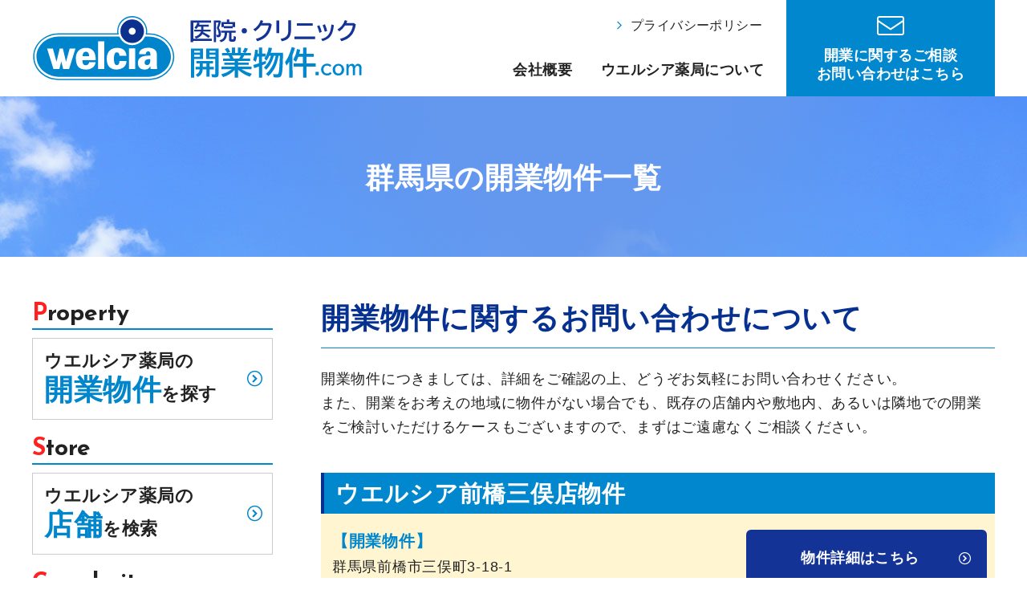

--- FILE ---
content_type: text/html; charset=UTF-8
request_url: https://kaigyo-bukken.com/estate/search?pref=%E7%BE%A4%E9%A6%AC%E7%9C%8C
body_size: 16253
content:
<!DOCTYPE html>
<html lang="ja">
<head>
  <script async src="https://www.googletagmanager.com/gtag/js?id=G-NMTPHD6S5N"></script>
<script>
  window.dataLayer = window.dataLayer || [];
  function gtag(){dataLayer.push(arguments);}
  gtag('js', new Date());

  gtag('config', 'G-QGSHE7EY3G');
  gtag('config', 'G-NMTPHD6S5N');
</script>

<script async src="https://www.googletagmanager.com/gtag/js?id=UA-193024865-50"></script>
<script>
  window.dataLayer = window.dataLayer || [];
  function gtag(){dataLayer.push(arguments);}
  gtag('js', new Date());

  gtag('config', 'UA-193024865-50');
  gtag('config', 'UA-9162760-67');
</script>

<!-- Google Tag Manager -->
<script>(function(w,d,s,l,i){w[l]=w[l]||[];w[l].push({'gtm.start':
  new Date().getTime(),event:'gtm.js'});var f=d.getElementsByTagName(s)[0],
  j=d.createElement(s),dl=l!='dataLayer'?'&l='+l:'';j.async=true;j.src=
  'https://www.googletagmanager.com/gtm.js?id='+i+dl;f.parentNode.insertBefore(j,f);
  })(window,document,'script','dataLayer','GTM-PCX36N3P');</script>
  <!-- End Google Tag Manager -->
  <meta charset="utf-8">
  <meta name="description" content="ウエルシア薬局の「医院・クリニック開業物件.com」サイト。ドラッグストア「ウエルシア薬局」とコラボした集患に最適な医院開業物件やクリニック開業に適した物件やテナントを検索・問い合わせ可能。">
  <meta name="keywords" content="ウエルシア薬局,医院,開業物件,クリニック">
  <meta name="viewport" content="width=device-width">
  <meta name="format-detection" content="telephone=no">
  <meta name="X-CSRF-TOKEN" content="01d52e098ee1324ddcf6c61a6a3adc102b1ca48bc8e457a6df362e7d20e2a856">  <title>群馬県の開業物件一覧｜医院・クリニック開業物件ならウエルシア薬局</title>
  <link rel="preconnect" href="https://fonts.gstatic.com" crossorigin>
  <link rel="preconnect" href="https://fonts.googleapis.com">
  <link rel="stylesheet" href="https://fonts.googleapis.com/css2?family=Josefin+Sans:wght@400;700&display=swap">
  <link rel="stylesheet" href="/css/style.css?202510221830">
  <link rel="apple-touch-icon" href="/apple-touch-icon.png">
  </head>

<body class="page-result">
  <!-- Google Tag Manager (noscript) -->
<noscript><iframe src="https://www.googletagmanager.com/ns.html?id=GTM-PCX36N3P"
  height="0" width="0" style="display:none;visibility:hidden"></iframe></noscript>
<!-- End Google Tag Manager (noscript) -->
<header class="header">
  <div class="container">
    <div class="header-row">
      <div class="header-logo-wrap">
        <a href="/"><img class="header-logo" src="/images/logo.svg" alt="Welcia 医院・クリニック開業物件.com" width="417" height="83"></a>
      </div>
      <div class="header-info">
        <a class="header-privacy" href="https://www.welcia-yakkyoku.co.jp/privacy" target="_blank" rel="noopener"><i class="icon-arrow_02_r" aria-hidden="true"></i>プライバシーポリシー</a>
        <ul class="header-about">
          <li><a href="/overview">会社概要</a></li>
          <li><a href="/about">ウエルシア薬局について</a></li>
        </ul>
      </div>
      <ul class="header-inquiry">
        <li>
          <a href="/contact"><i class="icon-icon_contact" aria-hidden="true"></i><span>開業に関するご相談<br>お問い合わせはこちら</span></a>
        </li>
      </ul>
    </div><!-- /.header-row -->
  </div><!-- /.container -->
</header>
<button type="button" id="js-btnHamburger" class="nav-open load" aria-label="Menu" aria-controls="site-navigation" aria-expanded="false">
  <span class="toggle-icon">
    <span class="toggle-icon-bar"></span>
    <span class="toggle-icon-bar"></span>
    <span class="toggle-icon-bar"></span>
  </span>
</button>
<div class="nav-close"></div>
<nav id="site-navigation" class="navbar">
  <div class="nav-inner">
    <div class="nav-inner2">
      <ul class="gNav">
        <li class="-home"><a href="/"><i class="icon-gnavi01" aria-hidden="true"></i>Home</a></li>
        <li class="-overview"><a href="/overview"><i class="icon-gnavi02" aria-hidden="true"></i>会社概要</a></li>
        <li class="-about"><a href="/about">ウエルシア薬局について</a></li>
        <li class="-selection"><a href="/selection">物件選びについて</a></li>
        <li class="-research"><a href="/research">診療圏調査について</a></li>
        <li class="-financing"><a href="/financing">資金調達について</a></li>
        <li class="-equipment"><a href="/equipment">医療機器について</a></li>
        <li class="-collecting"><a href="/collecting">集患・増患について</a></li>
        <li class="-column"><a href="/column">開業関連コラム</a></li>
        <li class="-privacy"><a href="https://www.welcia-yakkyoku.co.jp/privacy" target="_blank" rel="noopener">プライバシーポリシー</a></li>
      </ul>
      <ul class="sub-nav">
        <li><a href="/estate">開業物件を探す</a></li>
        <li><a href="/support">ウエルシア薬局だからできること</a></li>
        <li><a href="/collaboration">ウエルシア薬局とコラボした開業</a></li>
        <li><a href="/flow">開業までの流れ</a></li>
        <li><a href="/voice">開業された先生のお声</a></li>
        <li><a href="/after">開業後のサポートについて</a></li>
        <li><a href="/management">経営支援について</a></li>
        <li><a href="/contact">ご相談・お問い合わせ</a></li>
      </ul>
    </div>
  </div>
</nav>

  
<div class="page-tit-bg">
  <div class="container">
    <h1 class="page-tit">群馬県の開業物件一覧</h1>
  </div>
</div>
<div class="contents">
  <main class="main">
    <section>
      <h2 class="tit-basic01">開業物件に関するお問い合わせについて</h2>
      <p>開業物件につきましては、詳細をご確認の上、どうぞお気軽にお問い合わせください。<br>
        また、開業をお考えの地域に物件がない場合でも、既存の店舗内や敷地内、あるいは隣地での開業をご検討いただけるケースもございますので、まずはご遠慮なくご相談ください。</p>

      <div class="result-box">

                  <section class="result-item">
            <h3 class="tit-basic02">ウエルシア前橋三俣店物件</h3>
            <div class="result-row">
              <div class="result-col-left">
                <ul class="result-summary">
                  <li class="-type">【開業物件】</li>
                  <li class="-address">群馬県前橋市三俣町3-18-1</li>
                </ul>
              </div>
              <div class="result-col-right">
                <a class="result-btn" href="/estate/show/342">物件詳細はこちら</a>
              </div>
            </div>
          </section>

                  <section class="result-item">
            <h3 class="tit-basic02">ウエルシア太田新道町店</h3>
            <div class="result-row">
              <div class="result-col-left">
                <ul class="result-summary">
                  <li class="-type">【開業物件】</li>
                  <li class="-address">群馬県太田市新道町1254-1</li>
                </ul>
              </div>
              <div class="result-col-right">
                <a class="result-btn" href="/estate/show/219">物件詳細はこちら</a>
              </div>
            </div>
          </section>

                  <section class="result-item">
            <h3 class="tit-basic02">マルエドラッグ川原店2号物件</h3>
            <div class="result-row">
              <div class="result-col-left">
                <ul class="result-summary">
                  <li class="-type">【開業物件】</li>
                  <li class="-address">群馬県前橋市川原町2-4-11</li>
                </ul>
              </div>
              <div class="result-col-right">
                <a class="result-btn" href="/estate/show/170">物件詳細はこちら</a>
              </div>
            </div>
          </section>

        
        <div class="">
          <a class="result-tostore" href="/store">
            ウエルシア薬局の既存店舗にて開業を<br class="d-none d-md-inline">ご検討頂けるケースもございます。
            <span class="tostore-col">店舗検索は<br class="d-none d-md-inline">こちらから</span>
          </a>
        </div>

        <div>
          
<nav aria-label="ページナビゲーション">
	<ul class="pagination">
		
					<li class="active">
				<a href="https://kaigyo-bukken.com/estate/search?pref=%E7%BE%A4%E9%A6%AC%E7%9C%8C">
					1				</a>
			</li>
		
			</ul>
</nav>
        </div>

      </div><!-- /.result-box -->

    </section>
  </main>

  <aside class="sidebar">
  <div class="sidebar-pickup-row">
    <div class="sidebar-pickup-item">
      <h2 class="tit-sidebar01 mt-0">Property</h2>
      <ul class="sidebar-pickup">
        <li><a href="/estate"><span>ウエルシア薬局の<br><span class="fz-2l em">開業物件</span>を探す</span></a></li>
      </ul>
    </div>

    <div class="sidebar-pickup-item">
      <h2 class="tit-sidebar01">Store</h2>
      <ul class="sidebar-pickup">
        <li><a href="/store"><span>ウエルシア薬局の<br><span class="fz-2l em">店舗</span>を検索</span></a></li>
      </ul>
    </div>

    <div class="sidebar-pickup-item">
      <h2 class="tit-sidebar01">Can do it</h2>
      <ul class="sidebar-pickup">
        <li><a href="/support"><span><span class="fz-2l em">ウエルシア</span><span class="fz-lg">薬局<br>だからできること</span></span></a></li>
      </ul>
    </div>

    <div class="sidebar-pickup-item">
      <h2 class="tit-sidebar01">Interview</h2>
      <ul class="sidebar-pickup">
        <li><a href="/voice"><span>ウエルシア薬局で<br><span class="fz-2l em">開業</span>された先生の声</span></a></li>
      </ul>
    </div>

    <div class="sidebar-pickup-item">
      <h2 class="tit-sidebar01">Collaboration</h2>
      <ul class="sidebar-pickup">
        <li><a href="/collaboration"><span>ウエルシア薬局と<br><span class="fz-2l em">コラボ</span>した開業</span></a></li>
      </ul>
    </div>
  </div>

  <a class="sidebar-point" href=""><span>開業するなら<br>これだけは<br>知っておきたい<br><span class="d-inline-block fz-lg mt-n1">5つ</span>のポイント</span></a>

  <nav>
    <ul class="sidebar-nav">
      <li class="-home"><a href="/"><i class="icon-gnavi01" aria-hidden="true"></i>Home</a></li>
      <li class="-overview"><a href="/overview"><i class="icon-gnavi02" aria-hidden="true"></i>会社概要</a></li>
      <li class="-about"><a href="/about">ウエルシア薬局について</a></li>
      <li class="-selection"><a href="/selection">物件選びについて</a></li>
      <li class="-research"><a href="/research">診療圏調査について</a></li>
      <li class="-financing"><a href="/financing">資金調達について</a></li>
      <li class="-equipment"><a href="/equipment">医療機器について</a></li>
      <li class="-collecting"><a href="/collecting">集患・増患について</a></li>
      <li class="-column"><a href="/column">開業関連コラム</a></li>
      <li class="-privacy"><a href="https://www.welcia-yakkyoku.co.jp/privacy" target="_blank" rel="noopener">プライバシーポリシー</a></li>
    </ul>
  </nav>

  <ul class="sidebar-bnr">
    <li><a href="/column"><img src="/images/sidebar_bnr_column@2x.jpg" alt="コラム | 各分野の専門家が執筆" width="600" height="360"></a></li>
  </ul>

</aside>
</div>


  <button class="page-top js-page-top" type="button"><i class="icon-arrow_02_u" aria-hidden="true"></i>Page Top</button>
  <ul class="sticky-contact">
    <li class="-contact">
      <a href="/contact">
        <i class="icon-icon_contact" aria-hidden="true"></i>開業に関するご相談・お問い合わせはこちら
      </a>
    </li>
  </ul>

  <footer class="footer">
  <div class="container">
    <div class="footer-row">
      <div class="footer-col-left">
        <img class="footer-logo" src="/images/logo.svg" alt="Welcia 医院・クリニック開業物件.com" width="417" height="83">
        <a class="footer-inquiry" href="/contact">
          <i class="icon-icon_contact" aria-hidden="true"></i>
          <span>開業に関するご相談<br>お問い合わせはこちら</span>
        </a>
      </div>
      <div class="footer-col-center">
        <ul class="footer-nav">
          <li class="-home"><a href="/"><i class="icon-gnavi01" aria-hidden="true"></i>Home</a></li>
          <li class="-overview"><a href="/overview"><i class="icon-gnavi02" aria-hidden="true"></i>会社概要</a></li>
          <li class="-about"><a href="/about">ウエルシア薬局について</a></li>
          <li class="-selection"><a href="/selection">物件選びについて</a></li>
          <li class="-research"><a href="/research">診療圏調査について</a></li>
          <li class="-financing"><a href="/financing">資金調達について</a></li>
          <li class="-equipment"><a href="/equipment">医療機器について</a></li>
          <li class="-collecting"><a href="/collecting">集患・増患について</a></li>
          <li class="-column"><a href="/column">開業関連コラム</a></li>
          <li class="-privacy"><a href="https://www.welcia-yakkyoku.co.jp/privacy" target="_blank" rel="noopener">プライバシーポリシー</a></li>
        </ul>
      </div>
      <div class="footer-col-right">
        <ul class="footer-nav">
          <li><a href="/estate">開業物件を探す</a></li>
          <li><a href="/support">ウエルシア薬局だからできること</a></li>
          <li><a href="/collaboration">ウエルシア薬局とコラボした開業</a></li>
          <li><a href="/flow">開業までの流れ</a></li>
          <li><a href="/voice">開業された先生のお声</a></li>
          <li><a href="/after">開業後のサポートについて</a></li>
          <li><a href="/management">経営支援について</a></li>
          <li><a href="/contact">ご相談・お問い合わせ</a></li>
        </ul>
      </div>
    </div>
  </div>

  <div class="footer-bnr-area">
    <div class="container">
      <ul class="footer-bnr">
        <li><a href="https://www.welcia-yakkyoku.co.jp/" target="_blank" rel="noopener"><img src="/images/bnr_welcia-yakkyoku.png" alt="ウエルシア薬局株式会社" width="576" height="140" loading="lazy"></a></li>
        <li><a href="https://www.welcia.co.jp/" target="_blank" rel="noopener"><img src="/images/bnr_welcia.png" alt="ウエルシアホールディングス株式会社" width="576" height="140" loading="lazy"></a></li>
        <li><a href="https://dacs-shimizu.jp/" target="_blank" rel="noopener"><img src="/images/bnr_dacs-shimizu.png" alt="シミズ・ドラッグ・チェーン ダックス" width="576" height="140" loading="lazy"></a></li>
        <li><a href="https://www.welcia-kaigo.co.jp/" target="_blank" rel="noopener"><img src="/images/bnr_welcia-kaigo.png" alt="ウエルシア介護サービス株式会社" width="576" height="140" loading="lazy"></a></li>
        <li><a href="https://welcia-concierge.com/" target="_blank" rel="noopener"><img src="/images/bnr_welcia-concierge.png" alt="ウエルシア薬局 医院・クリニックコンシェルジュ・ドットコム" width="576" height="140" loading="lazy"></a></li>
        <li><a href="https://scl.aeontown.co.jp/about" target="_blank" rel="noopener"><img src="/images/bnr_aeontown.webp" alt="イオンタウン テナント募集サイト" width="576" height="140" loading="lazy"></a></li>
      </ul>
    </div>
  </div>

  <div class="copyright">
    <small>&copy; <a href="/">Welcia Yakkyoku Co., Ltd.</a><span class="d-none d-md-inline"> All rights reserved.</span></small>
  </div>
</footer>


  <script src="https://ajax.googleapis.com/ajax/libs/jquery/3.6.0/jquery.min.js"></script>
  <script src="/js/utils.js?202510221831"></script>
  </body>
</html>


--- FILE ---
content_type: text/css
request_url: https://kaigyo-bukken.com/css/style.css?202510221830
body_size: 158036
content:
@charset "UTF-8";
@import 'fontello/css/fontello.css';
html {
  box-sizing: border-box;
  font-family: sans-serif;
  line-height: 1.15;
  -webkit-text-size-adjust: 100%;
  -ms-text-size-adjust: 100%;
  -ms-overflow-style: scrollbar;
  -webkit-tap-highlight-color: rgba(0, 0, 0, 0);
}

*,
*::before,
*::after {
  box-sizing: inherit;
}
article, aside, dialog, figcaption, figure, footer, header, hgroup, main, nav, section {
  display: block;
}

body {
  margin: 0;
}

[tabindex="-1"]:focus {
  outline: none !important;
}

hr {
  box-sizing: content-box;
  height: 0;
  overflow: visible;
}

h1, h2, h3, h4, h5, h6 {
  margin-top: 0;
  margin-bottom: 0.5rem;
}

p {
  margin-top: 0;
  margin-bottom: 1rem;
}

abbr[title],
abbr[data-original-title] {
  text-decoration: underline;
  -webkit-text-decoration: underline dotted;
          text-decoration: underline dotted;
  cursor: help;
  border-bottom: 0;
}

address {
  margin-bottom: 1rem;
  font-style: normal;
  line-height: inherit;
}

ol,
ul,
dl {
  margin-top: 0;
  margin-bottom: 1rem;
}

ol ol,
ul ul,
ol ul,
ul ol {
  margin-bottom: 0;
}

dt {
  font-weight: 400;
}

dd {
  margin-bottom: 0.5rem;
  margin-left: 0;
}

blockquote {
  margin: 0 0 1rem;
}

dfn {
  font-style: italic;
}

b,
strong {
  font-weight: bolder;
}

small {
  font-size: 80%;
}

sub,
sup {
  position: relative;
  font-size: 75%;
  line-height: 0;
  vertical-align: baseline;
}

sub {
  bottom: -0.25em;
}

sup {
  top: -0.5em;
}

a {
  background-color: transparent;
  -webkit-text-decoration-skip: objects;
}

a:not([href]):not([tabindex]) {
  color: inherit;
  text-decoration: none;
}
a:not([href]):not([tabindex]):focus {
  color: inherit;
  text-decoration: none;
}
a:not([href]):not([tabindex]):focus {
  outline: 0;
}

pre,
code,
kbd,
samp {
  font-family: monospace, monospace;
  font-size: 1em;
}

pre {
  margin-top: 0;
  margin-bottom: 1rem;
  overflow: auto;
}

figure {
  margin: 0 0 1rem;
}

img {
  vertical-align: middle;
  border-style: none;
}

svg:not(:root) {
  overflow: hidden;
}

a,
area,
button,
[role=button],
input,
label,
select,
summary,
textarea {
  touch-action: manipulation;
}

table {
  border-collapse: collapse;
}

caption {
  text-align: left;
  caption-side: bottom;
}

th {
  text-align: left;
}

label {
  display: inline-block;
  margin-bottom: 0.5rem;
}

button:focus {
  outline: 1px dotted;
  outline: 5px auto -webkit-focus-ring-color;
}

input,
button,
select,
optgroup,
textarea {
  margin: 0;
  font-family: inherit;
  font-size: inherit;
  line-height: inherit;
}

button,
input {
  overflow: visible;
}

button,
select {
  text-transform: none;
}

button,
html [type=button],
[type=reset],
[type=submit] {
  -webkit-appearance: button;
}

button::-moz-focus-inner,
[type=button]::-moz-focus-inner,
[type=reset]::-moz-focus-inner,
[type=submit]::-moz-focus-inner {
  padding: 0;
  border-style: none;
}

input[type=radio],
input[type=checkbox] {
  box-sizing: border-box;
  padding: 0;
}

input[type=date],
input[type=time],
input[type=datetime-local],
input[type=month] {
  -webkit-appearance: listbox;
}

textarea {
  overflow: auto;
  resize: vertical;
}

fieldset {
  min-width: 0;
  padding: 0;
  margin: 0;
  border: 0;
}

legend {
  display: block;
  width: 100%;
  max-width: 100%;
  padding: 0;
  margin-bottom: 0.5rem;
  font-size: 1.5rem;
  line-height: inherit;
  color: inherit;
  white-space: normal;
}

progress {
  vertical-align: baseline;
}

[type=number]::-webkit-inner-spin-button,
[type=number]::-webkit-outer-spin-button {
  height: auto;
}

[type=search] {
  outline-offset: -2px;
  -webkit-appearance: none;
}

[type=search]::-webkit-search-cancel-button,
[type=search]::-webkit-search-decoration {
  -webkit-appearance: none;
}

::-webkit-file-upload-button {
  font: inherit;
  -webkit-appearance: button;
}

output {
  display: inline-block;
}

summary {
  display: list-item;
}

template {
  display: none;
}

[hidden] {
  display: none !important;
}

/*!
 * Bootstrap Grid v4.5.2 (https://getbootstrap.com/)
 * Copyright 2011-2020 The Bootstrap Authors
 * Copyright 2011-2020 Twitter, Inc.
 * Licensed under MIT (https://github.com/twbs/bootstrap/blob/main/LICENSE)
 */
html {
  box-sizing: border-box;
  -ms-overflow-style: scrollbar;
}

*,
*::before,
*::after {
  box-sizing: inherit;
}

.container,
.container-fluid,
.container-md {
  width: 100%;
  padding-right: 15px;
  padding-left: 15px;
  margin-right: auto;
  margin-left: auto;
}

@media (min-width: 768px) {
  .container-md, .container {
    max-width: 1230px;
  }
}
.row {
  display: flex;
  flex-wrap: wrap;
  margin-right: -15px;
  margin-left: -15px;
}

.no-gutters {
  margin-right: 0;
  margin-left: 0;
}
.no-gutters > .col,
.no-gutters > [class*=col-] {
  padding-right: 0;
  padding-left: 0;
}

.col-md,
.col-md-auto, .col-md-12, .col-md-11, .col-md-10, .col-md-9, .col-md-8, .col-md-7, .col-md-6, .col-md-5, .col-md-4, .col-md-3, .col-md-2, .col-md-1, .col,
.col-auto, .col-12, .col-11, .col-10, .col-9, .col-8, .col-7, .col-6, .col-5, .col-4, .col-3, .col-2, .col-1 {
  position: relative;
  width: 100%;
  padding-right: 15px;
  padding-left: 15px;
}

.col {
  flex-basis: 0;
  flex-grow: 1;
  max-width: 100%;
}

.row-cols-1 > * {
  flex: 0 0 100%;
  max-width: 100%;
}

.row-cols-2 > * {
  flex: 0 0 50%;
  max-width: 50%;
}

.row-cols-3 > * {
  flex: 0 0 33.3333333333%;
  max-width: 33.3333333333%;
}

.row-cols-4 > * {
  flex: 0 0 25%;
  max-width: 25%;
}

.row-cols-5 > * {
  flex: 0 0 20%;
  max-width: 20%;
}

.row-cols-6 > * {
  flex: 0 0 16.6666666667%;
  max-width: 16.6666666667%;
}

.col-auto {
  flex: 0 0 auto;
  width: auto;
  max-width: 100%;
}

.col-1 {
  flex: 0 0 8.3333333333%;
  max-width: 8.3333333333%;
}

.col-2 {
  flex: 0 0 16.6666666667%;
  max-width: 16.6666666667%;
}

.col-3 {
  flex: 0 0 25%;
  max-width: 25%;
}

.col-4 {
  flex: 0 0 33.3333333333%;
  max-width: 33.3333333333%;
}

.col-5 {
  flex: 0 0 41.6666666667%;
  max-width: 41.6666666667%;
}

.col-6 {
  flex: 0 0 50%;
  max-width: 50%;
}

.col-7 {
  flex: 0 0 58.3333333333%;
  max-width: 58.3333333333%;
}

.col-8 {
  flex: 0 0 66.6666666667%;
  max-width: 66.6666666667%;
}

.col-9 {
  flex: 0 0 75%;
  max-width: 75%;
}

.col-10 {
  flex: 0 0 83.3333333333%;
  max-width: 83.3333333333%;
}

.col-11 {
  flex: 0 0 91.6666666667%;
  max-width: 91.6666666667%;
}

.col-12 {
  flex: 0 0 100%;
  max-width: 100%;
}

.order-first {
  order: -1;
}

.order-last {
  order: 13;
}

.order-0 {
  order: 0;
}

.order-1 {
  order: 1;
}

.order-2 {
  order: 2;
}

.order-3 {
  order: 3;
}

.order-4 {
  order: 4;
}

.order-5 {
  order: 5;
}

.order-6 {
  order: 6;
}

.order-7 {
  order: 7;
}

.order-8 {
  order: 8;
}

.order-9 {
  order: 9;
}

.order-10 {
  order: 10;
}

.order-11 {
  order: 11;
}

.order-12 {
  order: 12;
}

.offset-1 {
  margin-left: 8.3333333333%;
}

.offset-2 {
  margin-left: 16.6666666667%;
}

.offset-3 {
  margin-left: 25%;
}

.offset-4 {
  margin-left: 33.3333333333%;
}

.offset-5 {
  margin-left: 41.6666666667%;
}

.offset-6 {
  margin-left: 50%;
}

.offset-7 {
  margin-left: 58.3333333333%;
}

.offset-8 {
  margin-left: 66.6666666667%;
}

.offset-9 {
  margin-left: 75%;
}

.offset-10 {
  margin-left: 83.3333333333%;
}

.offset-11 {
  margin-left: 91.6666666667%;
}

@media (min-width: 768px) {
  .col-md {
    flex-basis: 0;
    flex-grow: 1;
    max-width: 100%;
  }

  .row-cols-md-1 > * {
    flex: 0 0 100%;
    max-width: 100%;
  }

  .row-cols-md-2 > * {
    flex: 0 0 50%;
    max-width: 50%;
  }

  .row-cols-md-3 > * {
    flex: 0 0 33.3333333333%;
    max-width: 33.3333333333%;
  }

  .row-cols-md-4 > * {
    flex: 0 0 25%;
    max-width: 25%;
  }

  .row-cols-md-5 > * {
    flex: 0 0 20%;
    max-width: 20%;
  }

  .row-cols-md-6 > * {
    flex: 0 0 16.6666666667%;
    max-width: 16.6666666667%;
  }

  .col-md-auto {
    flex: 0 0 auto;
    width: auto;
    max-width: 100%;
  }

  .col-md-1 {
    flex: 0 0 8.3333333333%;
    max-width: 8.3333333333%;
  }

  .col-md-2 {
    flex: 0 0 16.6666666667%;
    max-width: 16.6666666667%;
  }

  .col-md-3 {
    flex: 0 0 25%;
    max-width: 25%;
  }

  .col-md-4 {
    flex: 0 0 33.3333333333%;
    max-width: 33.3333333333%;
  }

  .col-md-5 {
    flex: 0 0 41.6666666667%;
    max-width: 41.6666666667%;
  }

  .col-md-6 {
    flex: 0 0 50%;
    max-width: 50%;
  }

  .col-md-7 {
    flex: 0 0 58.3333333333%;
    max-width: 58.3333333333%;
  }

  .col-md-8 {
    flex: 0 0 66.6666666667%;
    max-width: 66.6666666667%;
  }

  .col-md-9 {
    flex: 0 0 75%;
    max-width: 75%;
  }

  .col-md-10 {
    flex: 0 0 83.3333333333%;
    max-width: 83.3333333333%;
  }

  .col-md-11 {
    flex: 0 0 91.6666666667%;
    max-width: 91.6666666667%;
  }

  .col-md-12 {
    flex: 0 0 100%;
    max-width: 100%;
  }

  .order-md-first {
    order: -1;
  }

  .order-md-last {
    order: 13;
  }

  .order-md-0 {
    order: 0;
  }

  .order-md-1 {
    order: 1;
  }

  .order-md-2 {
    order: 2;
  }

  .order-md-3 {
    order: 3;
  }

  .order-md-4 {
    order: 4;
  }

  .order-md-5 {
    order: 5;
  }

  .order-md-6 {
    order: 6;
  }

  .order-md-7 {
    order: 7;
  }

  .order-md-8 {
    order: 8;
  }

  .order-md-9 {
    order: 9;
  }

  .order-md-10 {
    order: 10;
  }

  .order-md-11 {
    order: 11;
  }

  .order-md-12 {
    order: 12;
  }

  .offset-md-0 {
    margin-left: 0;
  }

  .offset-md-1 {
    margin-left: 8.3333333333%;
  }

  .offset-md-2 {
    margin-left: 16.6666666667%;
  }

  .offset-md-3 {
    margin-left: 25%;
  }

  .offset-md-4 {
    margin-left: 33.3333333333%;
  }

  .offset-md-5 {
    margin-left: 41.6666666667%;
  }

  .offset-md-6 {
    margin-left: 50%;
  }

  .offset-md-7 {
    margin-left: 58.3333333333%;
  }

  .offset-md-8 {
    margin-left: 66.6666666667%;
  }

  .offset-md-9 {
    margin-left: 75%;
  }

  .offset-md-10 {
    margin-left: 83.3333333333%;
  }

  .offset-md-11 {
    margin-left: 91.6666666667%;
  }
}
.d-none {
  display: none !important;
}

.d-inline {
  display: inline !important;
}

.d-inline-block {
  display: inline-block !important;
}

.d-block {
  display: block !important;
}

.d-table {
  display: table !important;
}

.d-table-row {
  display: table-row !important;
}

.d-table-cell {
  display: table-cell !important;
}

.d-flex {
  display: flex !important;
}

.d-inline-flex {
  display: inline-flex !important;
}

@media (min-width: 768px) {
  .d-md-none {
    display: none !important;
  }

  .d-md-inline {
    display: inline !important;
  }

  .d-md-inline-block {
    display: inline-block !important;
  }

  .d-md-block {
    display: block !important;
  }

  .d-md-table {
    display: table !important;
  }

  .d-md-table-row {
    display: table-row !important;
  }

  .d-md-table-cell {
    display: table-cell !important;
  }

  .d-md-flex {
    display: flex !important;
  }

  .d-md-inline-flex {
    display: inline-flex !important;
  }
}
@media print {
  .d-print-none {
    display: none !important;
  }

  .d-print-inline {
    display: inline !important;
  }

  .d-print-inline-block {
    display: inline-block !important;
  }

  .d-print-block {
    display: block !important;
  }

  .d-print-table {
    display: table !important;
  }

  .d-print-table-row {
    display: table-row !important;
  }

  .d-print-table-cell {
    display: table-cell !important;
  }

  .d-print-flex {
    display: flex !important;
  }

  .d-print-inline-flex {
    display: inline-flex !important;
  }
}
.flex-row {
  flex-direction: row !important;
}

.flex-column {
  flex-direction: column !important;
}

.flex-row-reverse {
  flex-direction: row-reverse !important;
}

.flex-column-reverse {
  flex-direction: column-reverse !important;
}

.flex-wrap {
  flex-wrap: wrap !important;
}

.flex-nowrap {
  flex-wrap: nowrap !important;
}

.flex-wrap-reverse {
  flex-wrap: wrap-reverse !important;
}

.flex-fill {
  flex: 1 1 auto !important;
}

.flex-grow-0 {
  flex-grow: 0 !important;
}

.flex-grow-1 {
  flex-grow: 1 !important;
}

.flex-shrink-0 {
  flex-shrink: 0 !important;
}

.flex-shrink-1 {
  flex-shrink: 1 !important;
}

.justify-content-start {
  justify-content: flex-start !important;
}

.justify-content-end {
  justify-content: flex-end !important;
}

.justify-content-center {
  justify-content: center !important;
}

.justify-content-between {
  justify-content: space-between !important;
}

.justify-content-around {
  justify-content: space-around !important;
}

.align-items-start {
  align-items: flex-start !important;
}

.align-items-end {
  align-items: flex-end !important;
}

.align-items-center {
  align-items: center !important;
}

.align-items-baseline {
  align-items: baseline !important;
}

.align-items-stretch {
  align-items: stretch !important;
}

.align-content-start {
  align-content: flex-start !important;
}

.align-content-end {
  align-content: flex-end !important;
}

.align-content-center {
  align-content: center !important;
}

.align-content-between {
  align-content: space-between !important;
}

.align-content-around {
  align-content: space-around !important;
}

.align-content-stretch {
  align-content: stretch !important;
}

.align-self-auto {
  align-self: auto !important;
}

.align-self-start {
  align-self: flex-start !important;
}

.align-self-end {
  align-self: flex-end !important;
}

.align-self-center {
  align-self: center !important;
}

.align-self-baseline {
  align-self: baseline !important;
}

.align-self-stretch {
  align-self: stretch !important;
}

@media (min-width: 768px) {
  .flex-md-row {
    flex-direction: row !important;
  }

  .flex-md-column {
    flex-direction: column !important;
  }

  .flex-md-row-reverse {
    flex-direction: row-reverse !important;
  }

  .flex-md-column-reverse {
    flex-direction: column-reverse !important;
  }

  .flex-md-wrap {
    flex-wrap: wrap !important;
  }

  .flex-md-nowrap {
    flex-wrap: nowrap !important;
  }

  .flex-md-wrap-reverse {
    flex-wrap: wrap-reverse !important;
  }

  .flex-md-fill {
    flex: 1 1 auto !important;
  }

  .flex-md-grow-0 {
    flex-grow: 0 !important;
  }

  .flex-md-grow-1 {
    flex-grow: 1 !important;
  }

  .flex-md-shrink-0 {
    flex-shrink: 0 !important;
  }

  .flex-md-shrink-1 {
    flex-shrink: 1 !important;
  }

  .justify-content-md-start {
    justify-content: flex-start !important;
  }

  .justify-content-md-end {
    justify-content: flex-end !important;
  }

  .justify-content-md-center {
    justify-content: center !important;
  }

  .justify-content-md-between {
    justify-content: space-between !important;
  }

  .justify-content-md-around {
    justify-content: space-around !important;
  }

  .align-items-md-start {
    align-items: flex-start !important;
  }

  .align-items-md-end {
    align-items: flex-end !important;
  }

  .align-items-md-center {
    align-items: center !important;
  }

  .align-items-md-baseline {
    align-items: baseline !important;
  }

  .align-items-md-stretch {
    align-items: stretch !important;
  }

  .align-content-md-start {
    align-content: flex-start !important;
  }

  .align-content-md-end {
    align-content: flex-end !important;
  }

  .align-content-md-center {
    align-content: center !important;
  }

  .align-content-md-between {
    align-content: space-between !important;
  }

  .align-content-md-around {
    align-content: space-around !important;
  }

  .align-content-md-stretch {
    align-content: stretch !important;
  }

  .align-self-md-auto {
    align-self: auto !important;
  }

  .align-self-md-start {
    align-self: flex-start !important;
  }

  .align-self-md-end {
    align-self: flex-end !important;
  }

  .align-self-md-center {
    align-self: center !important;
  }

  .align-self-md-baseline {
    align-self: baseline !important;
  }

  .align-self-md-stretch {
    align-self: stretch !important;
  }
}
.m-0 {
  margin: 0 !important;
}

.mt-0,
.my-0 {
  margin-top: 0 !important;
}

.mr-0,
.mx-0 {
  margin-right: 0 !important;
}

.mb-0,
.my-0 {
  margin-bottom: 0 !important;
}

.ml-0,
.mx-0 {
  margin-left: 0 !important;
}

.m-1 {
  margin: 0.25rem !important;
}

.mt-1,
.my-1 {
  margin-top: 0.25rem !important;
}

.mr-1,
.mx-1 {
  margin-right: 0.25rem !important;
}

.mb-1,
.my-1 {
  margin-bottom: 0.25rem !important;
}

.ml-1,
.mx-1 {
  margin-left: 0.25rem !important;
}

.m-2 {
  margin: 0.5rem !important;
}

.mt-2,
.my-2 {
  margin-top: 0.5rem !important;
}

.mr-2,
.mx-2 {
  margin-right: 0.5rem !important;
}

.mb-2,
.my-2 {
  margin-bottom: 0.5rem !important;
}

.ml-2,
.mx-2 {
  margin-left: 0.5rem !important;
}

.m-3 {
  margin: 1rem !important;
}

.mt-3,
.my-3 {
  margin-top: 1rem !important;
}

.mr-3,
.mx-3 {
  margin-right: 1rem !important;
}

.mb-3,
.my-3 {
  margin-bottom: 1rem !important;
}

.ml-3,
.mx-3 {
  margin-left: 1rem !important;
}

.m-4 {
  margin: 1.5rem !important;
}

.mt-4,
.my-4 {
  margin-top: 1.5rem !important;
}

.mr-4,
.mx-4 {
  margin-right: 1.5rem !important;
}

.mb-4,
.my-4 {
  margin-bottom: 1.5rem !important;
}

.ml-4,
.mx-4 {
  margin-left: 1.5rem !important;
}

.m-5 {
  margin: 3rem !important;
}

.mt-5,
.my-5 {
  margin-top: 3rem !important;
}

.mr-5,
.mx-5 {
  margin-right: 3rem !important;
}

.mb-5,
.my-5 {
  margin-bottom: 3rem !important;
}

.ml-5,
.mx-5 {
  margin-left: 3rem !important;
}

.p-0 {
  padding: 0 !important;
}

.pt-0,
.py-0 {
  padding-top: 0 !important;
}

.pr-0,
.px-0 {
  padding-right: 0 !important;
}

.pb-0,
.py-0 {
  padding-bottom: 0 !important;
}

.pl-0,
.px-0 {
  padding-left: 0 !important;
}

.p-1 {
  padding: 0.25rem !important;
}

.pt-1,
.py-1 {
  padding-top: 0.25rem !important;
}

.pr-1,
.px-1 {
  padding-right: 0.25rem !important;
}

.pb-1,
.py-1 {
  padding-bottom: 0.25rem !important;
}

.pl-1,
.px-1 {
  padding-left: 0.25rem !important;
}

.p-2 {
  padding: 0.5rem !important;
}

.pt-2,
.py-2 {
  padding-top: 0.5rem !important;
}

.pr-2,
.px-2 {
  padding-right: 0.5rem !important;
}

.pb-2,
.py-2 {
  padding-bottom: 0.5rem !important;
}

.pl-2,
.px-2 {
  padding-left: 0.5rem !important;
}

.p-3 {
  padding: 1rem !important;
}

.pt-3,
.py-3 {
  padding-top: 1rem !important;
}

.pr-3,
.px-3 {
  padding-right: 1rem !important;
}

.pb-3,
.py-3 {
  padding-bottom: 1rem !important;
}

.pl-3,
.px-3 {
  padding-left: 1rem !important;
}

.p-4 {
  padding: 1.5rem !important;
}

.pt-4,
.py-4 {
  padding-top: 1.5rem !important;
}

.pr-4,
.px-4 {
  padding-right: 1.5rem !important;
}

.pb-4,
.py-4 {
  padding-bottom: 1.5rem !important;
}

.pl-4,
.px-4 {
  padding-left: 1.5rem !important;
}

.p-5 {
  padding: 3rem !important;
}

.pt-5,
.py-5 {
  padding-top: 3rem !important;
}

.pr-5,
.px-5 {
  padding-right: 3rem !important;
}

.pb-5,
.py-5 {
  padding-bottom: 3rem !important;
}

.pl-5,
.px-5 {
  padding-left: 3rem !important;
}

.m-n1 {
  margin: -0.25rem !important;
}

.mt-n1,
.my-n1 {
  margin-top: -0.25rem !important;
}

.mr-n1,
.mx-n1 {
  margin-right: -0.25rem !important;
}

.mb-n1,
.my-n1 {
  margin-bottom: -0.25rem !important;
}

.ml-n1,
.mx-n1 {
  margin-left: -0.25rem !important;
}

.m-n2 {
  margin: -0.5rem !important;
}

.mt-n2,
.my-n2 {
  margin-top: -0.5rem !important;
}

.mr-n2,
.mx-n2 {
  margin-right: -0.5rem !important;
}

.mb-n2,
.my-n2 {
  margin-bottom: -0.5rem !important;
}

.ml-n2,
.mx-n2 {
  margin-left: -0.5rem !important;
}

.m-n3 {
  margin: -1rem !important;
}

.mt-n3,
.my-n3 {
  margin-top: -1rem !important;
}

.mr-n3,
.mx-n3 {
  margin-right: -1rem !important;
}

.mb-n3,
.my-n3 {
  margin-bottom: -1rem !important;
}

.ml-n3,
.mx-n3 {
  margin-left: -1rem !important;
}

.m-n4 {
  margin: -1.5rem !important;
}

.mt-n4,
.my-n4 {
  margin-top: -1.5rem !important;
}

.mr-n4,
.mx-n4 {
  margin-right: -1.5rem !important;
}

.mb-n4,
.my-n4 {
  margin-bottom: -1.5rem !important;
}

.ml-n4,
.mx-n4 {
  margin-left: -1.5rem !important;
}

.m-n5 {
  margin: -3rem !important;
}

.mt-n5,
.my-n5 {
  margin-top: -3rem !important;
}

.mr-n5,
.mx-n5 {
  margin-right: -3rem !important;
}

.mb-n5,
.my-n5 {
  margin-bottom: -3rem !important;
}

.ml-n5,
.mx-n5 {
  margin-left: -3rem !important;
}

.m-auto {
  margin: auto !important;
}

.mt-auto,
.my-auto {
  margin-top: auto !important;
}

.mr-auto,
.mx-auto {
  margin-right: auto !important;
}

.mb-auto,
.my-auto {
  margin-bottom: auto !important;
}

.ml-auto,
.mx-auto {
  margin-left: auto !important;
}

@media (min-width: 768px) {
  .m-md-0 {
    margin: 0 !important;
  }

  .mt-md-0,
.my-md-0 {
    margin-top: 0 !important;
  }

  .mr-md-0,
.mx-md-0 {
    margin-right: 0 !important;
  }

  .mb-md-0,
.my-md-0 {
    margin-bottom: 0 !important;
  }

  .ml-md-0,
.mx-md-0 {
    margin-left: 0 !important;
  }

  .m-md-1 {
    margin: 0.25rem !important;
  }

  .mt-md-1,
.my-md-1 {
    margin-top: 0.25rem !important;
  }

  .mr-md-1,
.mx-md-1 {
    margin-right: 0.25rem !important;
  }

  .mb-md-1,
.my-md-1 {
    margin-bottom: 0.25rem !important;
  }

  .ml-md-1,
.mx-md-1 {
    margin-left: 0.25rem !important;
  }

  .m-md-2 {
    margin: 0.5rem !important;
  }

  .mt-md-2,
.my-md-2 {
    margin-top: 0.5rem !important;
  }

  .mr-md-2,
.mx-md-2 {
    margin-right: 0.5rem !important;
  }

  .mb-md-2,
.my-md-2 {
    margin-bottom: 0.5rem !important;
  }

  .ml-md-2,
.mx-md-2 {
    margin-left: 0.5rem !important;
  }

  .m-md-3 {
    margin: 1rem !important;
  }

  .mt-md-3,
.my-md-3 {
    margin-top: 1rem !important;
  }

  .mr-md-3,
.mx-md-3 {
    margin-right: 1rem !important;
  }

  .mb-md-3,
.my-md-3 {
    margin-bottom: 1rem !important;
  }

  .ml-md-3,
.mx-md-3 {
    margin-left: 1rem !important;
  }

  .m-md-4 {
    margin: 1.5rem !important;
  }

  .mt-md-4,
.my-md-4 {
    margin-top: 1.5rem !important;
  }

  .mr-md-4,
.mx-md-4 {
    margin-right: 1.5rem !important;
  }

  .mb-md-4,
.my-md-4 {
    margin-bottom: 1.5rem !important;
  }

  .ml-md-4,
.mx-md-4 {
    margin-left: 1.5rem !important;
  }

  .m-md-5 {
    margin: 3rem !important;
  }

  .mt-md-5,
.my-md-5 {
    margin-top: 3rem !important;
  }

  .mr-md-5,
.mx-md-5 {
    margin-right: 3rem !important;
  }

  .mb-md-5,
.my-md-5 {
    margin-bottom: 3rem !important;
  }

  .ml-md-5,
.mx-md-5 {
    margin-left: 3rem !important;
  }

  .p-md-0 {
    padding: 0 !important;
  }

  .pt-md-0,
.py-md-0 {
    padding-top: 0 !important;
  }

  .pr-md-0,
.px-md-0 {
    padding-right: 0 !important;
  }

  .pb-md-0,
.py-md-0 {
    padding-bottom: 0 !important;
  }

  .pl-md-0,
.px-md-0 {
    padding-left: 0 !important;
  }

  .p-md-1 {
    padding: 0.25rem !important;
  }

  .pt-md-1,
.py-md-1 {
    padding-top: 0.25rem !important;
  }

  .pr-md-1,
.px-md-1 {
    padding-right: 0.25rem !important;
  }

  .pb-md-1,
.py-md-1 {
    padding-bottom: 0.25rem !important;
  }

  .pl-md-1,
.px-md-1 {
    padding-left: 0.25rem !important;
  }

  .p-md-2 {
    padding: 0.5rem !important;
  }

  .pt-md-2,
.py-md-2 {
    padding-top: 0.5rem !important;
  }

  .pr-md-2,
.px-md-2 {
    padding-right: 0.5rem !important;
  }

  .pb-md-2,
.py-md-2 {
    padding-bottom: 0.5rem !important;
  }

  .pl-md-2,
.px-md-2 {
    padding-left: 0.5rem !important;
  }

  .p-md-3 {
    padding: 1rem !important;
  }

  .pt-md-3,
.py-md-3 {
    padding-top: 1rem !important;
  }

  .pr-md-3,
.px-md-3 {
    padding-right: 1rem !important;
  }

  .pb-md-3,
.py-md-3 {
    padding-bottom: 1rem !important;
  }

  .pl-md-3,
.px-md-3 {
    padding-left: 1rem !important;
  }

  .p-md-4 {
    padding: 1.5rem !important;
  }

  .pt-md-4,
.py-md-4 {
    padding-top: 1.5rem !important;
  }

  .pr-md-4,
.px-md-4 {
    padding-right: 1.5rem !important;
  }

  .pb-md-4,
.py-md-4 {
    padding-bottom: 1.5rem !important;
  }

  .pl-md-4,
.px-md-4 {
    padding-left: 1.5rem !important;
  }

  .p-md-5 {
    padding: 3rem !important;
  }

  .pt-md-5,
.py-md-5 {
    padding-top: 3rem !important;
  }

  .pr-md-5,
.px-md-5 {
    padding-right: 3rem !important;
  }

  .pb-md-5,
.py-md-5 {
    padding-bottom: 3rem !important;
  }

  .pl-md-5,
.px-md-5 {
    padding-left: 3rem !important;
  }

  .m-md-n1 {
    margin: -0.25rem !important;
  }

  .mt-md-n1,
.my-md-n1 {
    margin-top: -0.25rem !important;
  }

  .mr-md-n1,
.mx-md-n1 {
    margin-right: -0.25rem !important;
  }

  .mb-md-n1,
.my-md-n1 {
    margin-bottom: -0.25rem !important;
  }

  .ml-md-n1,
.mx-md-n1 {
    margin-left: -0.25rem !important;
  }

  .m-md-n2 {
    margin: -0.5rem !important;
  }

  .mt-md-n2,
.my-md-n2 {
    margin-top: -0.5rem !important;
  }

  .mr-md-n2,
.mx-md-n2 {
    margin-right: -0.5rem !important;
  }

  .mb-md-n2,
.my-md-n2 {
    margin-bottom: -0.5rem !important;
  }

  .ml-md-n2,
.mx-md-n2 {
    margin-left: -0.5rem !important;
  }

  .m-md-n3 {
    margin: -1rem !important;
  }

  .mt-md-n3,
.my-md-n3 {
    margin-top: -1rem !important;
  }

  .mr-md-n3,
.mx-md-n3 {
    margin-right: -1rem !important;
  }

  .mb-md-n3,
.my-md-n3 {
    margin-bottom: -1rem !important;
  }

  .ml-md-n3,
.mx-md-n3 {
    margin-left: -1rem !important;
  }

  .m-md-n4 {
    margin: -1.5rem !important;
  }

  .mt-md-n4,
.my-md-n4 {
    margin-top: -1.5rem !important;
  }

  .mr-md-n4,
.mx-md-n4 {
    margin-right: -1.5rem !important;
  }

  .mb-md-n4,
.my-md-n4 {
    margin-bottom: -1.5rem !important;
  }

  .ml-md-n4,
.mx-md-n4 {
    margin-left: -1.5rem !important;
  }

  .m-md-n5 {
    margin: -3rem !important;
  }

  .mt-md-n5,
.my-md-n5 {
    margin-top: -3rem !important;
  }

  .mr-md-n5,
.mx-md-n5 {
    margin-right: -3rem !important;
  }

  .mb-md-n5,
.my-md-n5 {
    margin-bottom: -3rem !important;
  }

  .ml-md-n5,
.mx-md-n5 {
    margin-left: -3rem !important;
  }

  .m-md-auto {
    margin: auto !important;
  }

  .mt-md-auto,
.my-md-auto {
    margin-top: auto !important;
  }

  .mr-md-auto,
.mx-md-auto {
    margin-right: auto !important;
  }

  .mb-md-auto,
.my-md-auto {
    margin-bottom: auto !important;
  }

  .ml-md-auto,
.mx-md-auto {
    margin-left: auto !important;
  }
}
@media print {
  *,
*::before,
*::after {
    text-shadow: none !important;
    box-shadow: none !important;
  }

  a:not(.btn) {
    text-decoration: underline;
  }

  abbr[title]::after {
    content: " (" attr(title) ")";
  }

  pre {
    white-space: pre-wrap !important;
  }

  pre,
blockquote {
    border: 1px solid #adb5bd;
    page-break-inside: avoid;
  }

  thead {
    display: table-header-group;
  }

  tr,
img {
    page-break-inside: avoid;
  }

  p,
h2,
h3 {
    orphans: 3;
    widows: 3;
  }

  h2,
h3 {
    page-break-after: avoid;
  }

  @page {
    size: a3;
  }
  body {
    min-width: 768px !important;
  }

  .container {
    min-width: 768px !important;
  }

  .navbar {
    display: none;
  }

  .badge {
    border: 1px solid #000;
  }

  .table {
    border-collapse: collapse !important;
  }
  .table td,
.table th {
    background-color: #fff !important;
  }

  .table-bordered th,
.table-bordered td {
    border: 1px solid #dee2e6 !important;
  }

  .table-dark {
    color: inherit;
  }
  .table-dark th,
.table-dark td,
.table-dark thead th,
.table-dark tbody + tbody {
    border-color: #dee2e6;
  }

  .table .thead-dark th {
    color: inherit;
    border-color: #dee2e6;
  }
}
/* スタイル
------------------------------- */
.font-serif {
  font-family: "游明朝 Medium", "游明朝体", "Yu Mincho Medium", "YuMincho", "游明朝", "HiraMinProN-W3", "Hiragino Mincho ProN", serif;
}

.font-josefin-sans {
  font-family: "Josefin Sans", sans-serif;
}

@media (min-width: 768px) {
  .container {
    width: 1230px;
  }
}

html {
  font-size: 3.125vw;
}
@media (min-width: 768px) {
  html {
    font-size: 62.5%;
  }
}
html.is-fixed {
  position: fixed;
  width: 100%;
  height: 100%;
}

body {
  color: #222;
  font-weight: 400;
  font-size: 1.2rem;
  font-family: "游ゴシック Medium", "游ゴシック体", "Yu Gothic Medium", "YuGothic", -apple-system, "BlinkMacSystemFont", "Hiragino Kaku Gothic ProN", "Hiragino Sans", "Meiryo", sans-serif;
  line-height: 1.6;
  letter-spacing: 0.025em;
  background-color: #fff;
  -webkit-text-size-adjust: none;
}
@media (min-width: 768px) {
  body {
    font-size: 1.8rem;
    line-height: 1.7;
    letter-spacing: 0.04em;
  }
}
@media (min-width: 768px) {
  body {
    min-width: 1230px;
  }
}

a {
  overflow: hidden;
  color: #0086cd;
  text-decoration: underline;
  -webkit-tap-highlight-color: rgba(0, 0, 0, 0.1);
}
a:hover {
  color: #ff2020;
  text-decoration: underline;
}

h1,
h2,
h3,
h4,
h5,
h6,
.h1,
.h2,
.h3,
.h4,
.h5,
.h6 {
  clear: both;
  margin-top: 3em;
  margin-bottom: 0.8em;
}

p {
  margin-bottom: 1.2em;
}

img {
  max-width: 100%;
  height: auto;
}

ul,
ol {
  margin-bottom: 1.2em;
  padding-left: 2.2rem;
}

dd {
  margin-bottom: 1.2em;
}

figure {
  margin: 0 0 1.2em;
}

figcaption {
  margin: 0.5em 0;
  line-height: 1.3;
}

blockquote {
  margin: 0 0 1.2em;
}

hr {
  margin: 1.65em auto;
  border: none;
  border-bottom: 2px solid #ccc;
}
hr.-short {
  max-width: 33.3333%;
}

small,
.small {
  font-size: 80%;
}

.svgIcon {
  position: absolute;
  width: 0;
  height: 0;
}

.clearfix::after {
  display: block;
  clear: both;
  content: "";
}

.w-25 {
  width: 25% !important;
}

.w-50 {
  width: 50% !important;
}

.w-75 {
  width: 75% !important;
}

.w-100 {
  width: 100% !important;
}

.w-auto {
  width: auto !important;
}

@media (min-width: 768px) {
  .w-md-25 {
    width: 25% !important;
  }

  .w-md-50 {
    width: 50% !important;
  }

  .w-md-75 {
    width: 75% !important;
  }

  .w-md-100 {
    width: 100% !important;
  }

  .w-md-auto {
    width: auto !important;
  }
}
.d-inline-table {
  display: inline-table;
}

@media (min-width: 768px) {
  .d-md-inline-table {
    display: inline-table;
  }
}

.ov-h {
  overflow: hidden;
}

.ti-1 {
  text-indent: 1em;
}

.td-u {
  text-decoration: underline;
}

.td-n {
  text-decoration: none !important;
}

.text-uppercase {
  text-transform: uppercase !important;
}

.text-nowrap {
  white-space: nowrap;
}

.text-break {
  word-wrap: break-word !important;
  word-break: break-word !important;
}

.text-left {
  text-align: left !important;
}

.text-center {
  text-align: center !important;
}

.text-right {
  text-align: right !important;
}

.text-justify {
  text-align: justify !important;
}

@media (min-width: 768px) {
  .text-md-left {
    text-align: left !important;
  }

  .text-md-center {
    text-align: center !important;
  }

  .text-md-right {
    text-align: right !important;
  }

  .text-md-justify {
    text-align: justify !important;
  }
}
.aligncenter {
  display: block;
  margin-right: auto;
  margin-left: auto;
}

.alignleft {
  display: block;
  margin-right: auto;
  margin-left: auto;
}
@media (min-width: 768px) {
  .alignleft {
    float: left;
    margin-right: 1rem;
    margin-bottom: 1rem;
  }
}

.alignright {
  display: block;
  margin-right: auto;
  margin-left: auto;
}
@media (min-width: 768px) {
  .alignright {
    float: right;
    margin-bottom: 1rem;
    margin-left: 1rem;
  }
}

.align-top {
  vertical-align: top !important;
}

.text-red {
  color: #ff2020 !important;
}

.text-blue {
  color: #0086cd !important;
}

.text-green {
  color: #66ab22 !important;
}

.text-highlight {
  padding: 0 0.1em;
  background: linear-gradient(transparent, transparent 63%, #f9f27f 0);
}

.fw-n {
  font-weight: 400 !important;
}

.fw-b {
  font-weight: 700 !important;
}

.fz-0 {
  font-size: 0;
}

.fz-sm {
  font-size: 80%;
}

.fz-n {
  font-size: 100%;
}

.fz-lg {
  font-size: 120%;
}

.fz-2l {
  font-size: 140%;
}

.fz-3l {
  font-size: 160%;
}

.fz-4l {
  font-size: 180%;
}

@media (min-width: 768px) {
  .fz-md-sm {
    font-size: 80%;
  }

  .fz-md-n {
    font-size: 100%;
  }

  .fz-md-lg {
    font-size: 120%;
  }

  .fz-md-2l {
    font-size: 140%;
  }

  .fz-md-3l {
    font-size: 160%;
  }

  .fz-md-4l {
    font-size: 180%;
  }
}
.lts-0 {
  letter-spacing: 0;
}

.hover-opacity:hover {
  opacity: 0.85;
}

.rounded {
  border-radius: 0.6rem;
}
@media (min-width: 768px) {
  .rounded {
    border-radius: 1rem;
  }
}

.sr-only {
  position: absolute;
  width: 1px;
  height: 1px;
  padding: 0;
  overflow: hidden;
  white-space: nowrap;
  border: 0;
  clip: rect(0, 0, 0, 0);
}

.break-before {
  page-break-before: always;
  page-break-before: always;
  break-before: page;
}

.header {
  padding: 1.2rem 0 1.4rem;
  background: #fff;
}
@media (min-width: 768px) {
  .header {
    flex-basis: 100%;
    width: 100%;
    min-width: 1230px;
    padding: 0;
  }
}

.header-row {
  margin: 0 -15px;
  padding: 0 0.8rem;
}
@media (min-width: 768px) {
  .header-row {
    display: flex;
    align-items: center;
    margin: 0;
    padding: 0;
  }
}

.header-logo-wrap {
  width: 22.7rem;
  margin: 0 0 0.8rem;
  padding: 0;
  font-size: 1.6rem;
  line-height: 1;
}
@media (min-width: 768px) {
  .header-logo-wrap {
    flex-basis: 412px;
    flex-shrink: 0;
    width: auto;
    margin: 1.9rem 0;
    padding: 0;
  }
}

.header-logo {
  width: 100%;
}

@media (min-width: 768px) {
  .header-info {
    margin: 0 0 0 auto;
    text-align: right;
  }
}

.header-privacy {
  display: none;
}
@media (min-width: 768px) {
  .header-privacy {
    display: inline-block;
    margin-bottom: 0.7rem;
    padding: 0.9rem 2rem;
    color: #222;
    font-size: 1.6rem;
    line-height: 1.3;
    letter-spacing: 0.025em;
    text-decoration: none;
    transition: color 0.25s;
  }
}
.header-privacy i::before {
  margin: 0 0.35em 0 0;
  color: #0187ce;
  transform: scale(0.65);
}
.header-privacy:hover {
  color: #0086cd;
  text-decoration: none;
}

.header-about {
  display: flex;
  justify-content: center;
  margin: 0;
  padding: 0;
  list-style: none;
}
.header-about > li {
  font-size: 0;
}
.header-about a {
  display: inline-block;
  padding: 0.9rem 1rem;
  color: #222;
  font-weight: 700;
  font-size: 1.2rem;
  line-height: 1.3;
  text-decoration: none;
  transition: color 0.25s;
}
@media (min-width: 768px) {
  .header-about a {
    padding: 0.9rem 1.8rem;
    font-size: 1.8rem;
    letter-spacing: 0.025em;
  }
}
.header-about a:hover {
  color: #0086cd;
}

.header-inquiry {
  display: flex;
  justify-content: center;
  margin: 0;
  padding: 0;
  list-style: none;
}
@media (min-width: 768px) {
  .header-inquiry {
    align-self: stretch;
    margin: 0 0 0 1rem;
  }
}
.header-inquiry a {
  display: flex;
  align-items: center;
  justify-content: center;
  width: 21.1rem;
  padding: 0.6rem 0;
  color: #fff;
  font-weight: 700;
  font-size: 1.1rem;
  line-height: 1.33333;
  letter-spacing: 0.025em;
  text-align: center;
  text-transform: uppercase;
  text-decoration: none;
  background: #0187ce;
  transition: filter 0.2s;
}
@media (min-width: 768px) {
  .header-inquiry a {
    flex-direction: column;
    width: 26rem;
    height: 100%;
    padding: 0.2rem 0;
    font-size: 1.8rem;
  }
}
.header-inquiry a:hover {
  color: #fff;
  text-decoration: none;
  filter: brightness(115%);
}
.header-inquiry i::before {
  margin: 0 1.1rem 0 -0.5rem;
  font-size: 183%;
}
@media (min-width: 768px) {
  .header-inquiry i::before {
    margin: -0.2rem 0 0.9rem;
    font-size: 189%;
  }
}

.nav-open {
  position: fixed;
  top: 1.2rem;
  right: 0;
  z-index: 1002;
  display: block;
  margin: 0;
  padding: 2.6vw 4.2vw 6.9vw;
  line-height: 1;
  vertical-align: middle;
  background: none;
  border: 0;
  border-radius: 0;
  cursor: pointer;
  mix-blend-mode: multiply;
  transition: transform ease 0.5s;
}
@media (min-width: 768px) {
  .nav-open {
    display: none;
  }
}
.nav-open:focus {
  outline: none;
}
.nav-open.focus-visible {
  outline: 1px solid #4b81f3;
}
.nav-open:focus-visible {
  outline: 1px solid #4b81f3;
}
.nav-open::after {
  position: absolute;
  bottom: 1.8vw;
  left: 50%;
  color: #333;
  font-weight: 400;
  font-size: 2.8vw;
  transform: translateX(-50%);
  content: "MENU";
}
.nav-open .toggle-icon {
  position: relative;
  display: block;
  width: 8vw;
  height: 5vw;
  margin: 0;
  padding: 0;
  line-height: 1.125;
}
.nav-open .toggle-icon-bar {
  position: absolute;
  left: 0;
  display: inline-block;
  width: 100%;
  height: 0.2rem;
  background-color: #333;
  border-radius: 1px;
  box-shadow: none;
  transition: opacity 0.4s, background-color 0.4s;
}
.nav-open .toggle-icon-bar:nth-child(1) {
  top: 0;
}
.nav-open .toggle-icon-bar:nth-child(2) {
  top: 2.2vw;
}
.nav-open .toggle-icon-bar:nth-child(3) {
  bottom: 0;
}
.nav-open.load .toggle-icon span {
  animation: none;
}

.toggle-icon span:nth-of-type(1) {
  animation: menu-bar01 0.6s forwards;
}
.toggle-icon span:nth-of-type(2) {
  opacity: 100%;
  transition: opacity 0.2s 0.18s, background-color 0.4s;
}
.toggle-icon span:nth-of-type(3) {
  animation: menu-bar03 0.6s forwards;
}

@keyframes menu-bar01 {
  0% {
    transform: translateY(2.2vw) rotate(45deg);
  }
  50% {
    transform: translateY(2.2vw) rotate(0);
  }
  100% {
    transform: translateY(0) rotate(0);
  }
}
@keyframes menu-bar03 {
  0% {
    transform: translateY(-2.2vw) rotate(-45deg);
  }
  50% {
    transform: translateY(-2.2vw) rotate(0);
  }
  100% {
    transform: translateY(0) rotate(0);
  }
}
.nav-close {
  position: fixed;
  top: 0;
  left: 0;
  z-index: 1000;
  display: none;
  width: 100%;
  height: 100%;
  background: #000;
  opacity: 0%;
  transition: 0.3s ease-in-out;
}
@media (max-width: 767.98px) {
  .navbar {
    position: fixed;
    top: 0;
    right: 0;
    z-index: 1001;
    display: flex;
    justify-content: center;
    width: 100%;
    height: 100%;
    padding: 0;
    overflow: auto;
    background: #fff;
    transform: translateY(-3rem);
    visibility: hidden;
    opacity: 0;
    transition: opacity 0.45s cubic-bezier(0.03, 0.1, 0.15, 0.78), transform 0.45s cubic-bezier(0.03, 0.1, 0.15, 0.78), visibility 0.45s cubic-bezier(0.03, 0.1, 0.15, 0.78), background-color 0s;
  }
  .navbar .nav-inner {
    display: flex;
    width: 100%;
    margin: auto 0;
    padding: 4.8rem 0 0.3rem;
  }
  .navbar .nav-inner2 {
    width: 100%;
  }
  .navbar .gNav {
    width: 100%;
    margin: 0;
    padding: 0 1.4rem;
    list-style: none;
  }
  .navbar .gNav > li {
    border-bottom: 1px solid #c6cacd;
  }
  .navbar .gNav > li [class^=icon-]::before,
.navbar .gNav > li [class*=" icon-"]::before {
    margin: 0 1.45em 0 0.2em;
    color: #70b52c;
    transform: scale(1.8);
    transform-origin: left center;
  }
  .navbar .gNav > li.-parent {
    display: none;
  }
  .navbar .gNav > li.-parent > a {
    -webkit-tap-highlight-color: rgba(0, 0, 0, 0);
    padding-bottom: 0.6rem;
    color: #70b52c;
    font-size: 1.6rem;
  }
  .navbar .gNav a {
    display: block;
    padding: 1.2rem 0 1.1rem;
    color: #222;
    font-weight: 700;
    font-size: 1.3rem;
    line-height: 1.15;
    letter-spacing: 0.08em;
    text-align: left;
    text-transform: uppercase;
    text-decoration: none;
  }
  .navbar .sub-nav {
    margin: 1rem 0 1rem;
    padding: 0 0 0 1.2rem;
    list-style: none;
  }
  .navbar .sub-nav > li {
    margin: 0;
  }
  .navbar .sub-nav > li > a {
    display: flex;
    align-items: center;
    height: 2.9rem;
    padding: 0;
    color: #555;
    font-weight: 700;
    font-size: 1.2rem;
    line-height: 1.2;
    letter-spacing: 0;
    text-decoration: none;
  }
  .navbar .sub-nav > li > a::before {
    flex-shrink: 0;
    margin: 0 0.2rem 0 0;
    color: #0086cd;
    font-family: "fontello", sans-serif;
    transform: scale(0.6);
    content: "\e807";
    -webkit-font-smoothing: antialiased;
    -moz-osx-font-smoothing: grayscale;
  }
}
@media (max-width: 767.98px) {
  .nav-open[aria-expanded=true] ~ .navbar {
    position: fixed;
    transform: translateX(0);
    visibility: visible;
    opacity: 1;
    transition: opacity 0.6s cubic-bezier(0.29, 0.19, 0.1, 0.85), transform 0.6s cubic-bezier(0.29, 0.19, 0.1, 0.85), visibility 0.6s cubic-bezier(0.29, 0.19, 0.1, 0.85), background-color 0s;
  }
}
.nav-open[aria-expanded=true] {
  transform: translateY(0.6rem);
}
.nav-open[aria-expanded=true]::after {
  content: "CLOSE";
}
.nav-open[aria-expanded=true] .toggle-icon span:nth-child(1) {
  animation: active-menu-bar01 0.6s forwards;
}
.nav-open[aria-expanded=true] .toggle-icon span:nth-child(2) {
  opacity: 0%;
}
.nav-open[aria-expanded=true] .toggle-icon span:nth-child(3) {
  animation: active-menu-bar03 0.6s forwards;
}

@keyframes active-menu-bar01 {
  0% {
    transform: translateY(0) rotate(0);
  }
  50% {
    transform: translateY(2.2vw) rotate(0);
  }
  100% {
    transform: translateY(2.2vw) rotate(45deg);
  }
}
@keyframes active-menu-bar03 {
  0% {
    transform: translateY(0) rotate(0);
  }
  50% {
    transform: translateY(-2.2vw) rotate(0);
  }
  100% {
    transform: translateY(-2.2vw) rotate(-45deg);
  }
}
@media (min-width: 768px) {
  .navbar {
    display: none;
  }
}

@media (min-width: 768px) {
  .gNav {
    display: flex;
    width: 1200px;
    margin: 0 auto;
    padding: 0 5.2rem;
    list-style: none;
  }
  .gNav li {
    padding: 0;
  }
  .gNav > li {
    position: relative;
    z-index: 1;
    flex-grow: 1;
  }
  .gNav > li.-parent > a {
    cursor: default;
  }
  .gNav > li.-parent > a::after {
    display: none;
  }
  .gNav > li.-parent > a:hover {
    color: #fff;
  }
  .gNav > li.-treatment {
    display: none;
  }
  .gNav > li > a {
    position: relative;
    z-index: 0;
    display: flex;
    flex-direction: column;
    align-items: center;
    justify-content: center;
    height: 150px;
    padding: 0.5rem 0 0;
    overflow: visible;
    color: #fff;
    font-weight: 700;
    font-size: 2rem;
    line-height: 1.1;
    letter-spacing: 0.025em;
    text-align: center;
    text-transform: uppercase;
    text-decoration: none;
    transition: color 0.35s;
  }
}
@media (min-width: 768px) and (min-width: 768px) {
  .gNav > li > a::after {
    position: absolute;
    bottom: 0;
    left: 5px;
    z-index: -1;
    width: calc(100% - 10px);
    height: 0;
    background: #ffff7a;
    border-radius: 1rem 1rem 0 0;
    transition: height 0.4s cubic-bezier(0.6, 0.17, 0, 0.97);
    content: "";
  }
}
@media (min-width: 768px) {
  .gNav > li > a:hover {
    color: #438008;
  }
  .gNav > li > a:hover i::before {
    color: #70b52c;
  }
  .gNav > li > a:hover::after {
    height: 130px;
  }
}
@media (min-width: 768px) {
  .gNav i::before {
    margin: 0 0 0.2em;
    color: #fff;
    font-size: 220%;
    transition: color 0.25s 0.1s;
  }
  .gNav i.icon-gnavi04::before {
    transform: scale(1.13636364);
  }
  .gNav i.icon-gnavi06::before {
    transform: scale(0.95);
  }
}
@media (min-width: 768px) {
  .gNav > li[aria-expanded=true] > .sub {
    top: 100%;
    visibility: visible;
    opacity: 100%;
  }
}
@media (min-width: 768px) {
  .gNav .sub {
    position: absolute;
    top: 108%;
    left: 0;
    display: none;
    flex-wrap: wrap;
    width: 100%;
    padding: 0;
    list-style: none;
    background: rgba(255, 0, 0, 0.9);
    box-shadow: 0 3px 7px -2px rgba(0, 0, 0, 0.2);
    visibility: hidden;
    opacity: 0%;
    transition: top 0.4s, visibility 0.4s, opacity 0.4s;
  }
  .gNav .sub.load {
    display: block;
  }
  .gNav .sub > li {
    border: 0;
  }
  .gNav .sub > li:not(:last-child) {
    border-bottom: 1px solid #5872c7;
  }
  .gNav .sub > li > a {
    display: flex;
    align-items: center;
    height: 50px;
    padding: 0 0 0 1rem;
    color: #fff;
    font-weight: 400;
    font-size: 1.6rem;
    line-height: 1.2;
    letter-spacing: 0;
    text-align: left;
    text-decoration: none;
    transition: background-color 0.15s;
  }
  .gNav .sub > li > a::before {
    color: #ffb5b5;
    content: "・";
  }
  .gNav .sub > li > a:hover {
    text-decoration: none;
    background-color: #d60000;
  }
  .gNav .sub br {
    display: none;
  }
  .gNav .sub i {
    display: none;
  }
}
@media (min-width: 768px) {
  .gNav .icon-down-open-mini::before {
    margin: 0 -0.2em 0 0;
    font-family: "游ゴシック Medium", "游ゴシック体", "Yu Gothic Medium", "YuGothic", -apple-system, "BlinkMacSystemFont", "Hiragino Kaku Gothic ProN", "Hiragino Sans", "Meiryo", sans-serif;
    transform: scale(0.6);
    opacity: 80%;
    content: "▼";
  }
}
@media (min-width: 768px) {
  .gNav .interpunct {
    display: none;
  }
}
@media (min-width: 768px) {
  .sub-nav {
    display: none;
  }
}
.contents {
  display: flex;
  flex-wrap: wrap;
  padding: 3.4rem calc(15px + 0.2rem) 3.2rem;
}
@media (min-width: 768px) {
  .contents {
    justify-content: center;
    padding: 5.5rem 0 9rem;
  }
}
.main {
  width: 100%;
}
@media (min-width: 768px) {
  .main {
    order: 1;
    width: 900px;
    padding: 0 0 0 60px;
  }
}

.sidebar {
  width: 100%;
  margin: 4.4rem 0 0;
}
@media (min-width: 768px) {
  .sidebar {
    width: 300px;
    margin: 0;
  }
}
.page-index .sidebar {
  order: -1;
  margin: -0.8rem 0 2.6rem;
}
@media (min-width: 768px) {
  .page-index .sidebar {
    margin: 0;
  }
}

.tit-sidebar01 {
  margin: 2rem 0 0.9rem;
  padding: 0 0 0.3rem;
  color: #222;
  font-weight: 700;
  font-size: 2.1rem;
  font-family: "Josefin Sans", sans-serif;
  line-height: 1.15;
  letter-spacing: 0;
  border-bottom: 2px solid #0187ce;
}
@media (min-width: 768px) {
  .tit-sidebar01 {
    margin: 2rem 0 1rem;
    padding: 0;
    font-size: 3rem;
  }
}
.tit-sidebar01::first-letter {
  color: #ff2020;
}

.sidebar-pickup {
  margin: 0;
  padding: 0;
  list-style: none;
}
.sidebar-pickup a {
  display: flex;
  align-items: center;
  height: 7rem;
  padding: 0 0 0 1.6rem;
  color: #222;
  font-weight: 700;
  font-size: 1.5rem;
  line-height: 1.25;
  letter-spacing: 0.025em;
  text-decoration: none;
  border: 1px solid #ccc;
  transition: background-color 0.25s;
}
@media (min-width: 768px) {
  .sidebar-pickup a {
    height: 10.2rem;
    padding: 0 0 0 1.4rem;
    font-size: 2.2rem;
  }
}
.sidebar-pickup a::after {
  flex-shrink: 0;
  margin: 0 0.8rem 0 auto;
  padding-left: 0.7rem;
  color: #0086cd;
  font-weight: 400;
  font-family: "fontello", sans-serif;
  transition: transform 0.25s;
  content: "\e803";
  speak: never;
  -webkit-font-smoothing: antialiased;
  -moz-osx-font-smoothing: grayscale;
}
@media (min-width: 768px) {
  .sidebar-pickup a::after {
    margin-right: 1.1rem;
    padding-left: 0;
    font-size: 86%;
  }
}
.sidebar-pickup a:hover {
  background-color: #e5f5ff;
}
.sidebar-pickup a:hover::after {
  transform: translateX(0.25em);
}
.sidebar-pickup .fz-lg {
  font-size: 109.090909%;
}
.sidebar-pickup .fz-2l {
  font-size: 163.636364%;
}
.sidebar-pickup .em {
  color: #0086cd;
}

.sidebar-point {
  display: none;
}
@media (min-width: 768px) {
  .sidebar-point {
    display: flex;
    align-items: center;
    height: 16.2rem;
    margin: 3rem 0 0;
    padding: 0.3rem 0 0 15.4rem;
    color: #073190;
    font-weight: 700;
    line-height: 1.45;
    text-decoration: none;
    background: #f2faff url("../images/sidebar_point_bg@2x.jpg") no-repeat 0 50%/auto 100%;
    border-top: 0.2rem solid #0187ce;
    transition: color 0.25s, filter 0.25s;
  }
}
.sidebar-point .fz-lg {
  font-size: 133.333333%;
}
.sidebar-point:hover {
  color: #0075b4;
  text-decoration: none;
  filter: brightness(105%);
}

.sidebar-nav {
  display: none;
}
@media (min-width: 768px) {
  .sidebar-nav {
    display: block;
    margin: 0 0 3rem;
    padding: 0;
    list-style: none;
  }
}
.sidebar-nav > li.-home, .sidebar-nav > li.-overview, .sidebar-nav > li.-about, .sidebar-nav > li.-column, .sidebar-nav > li.-privacy {
  display: none;
}
.sidebar-nav > li.-selection a::before {
  background-image: url("../images/sidebar_nav01@2x.jpg");
}
.sidebar-nav > li.-research a::before {
  background-image: url("../images/sidebar_nav02@2x.jpg");
}
.sidebar-nav > li.-financing a::before {
  background-image: url("../images/sidebar_nav03@2x.jpg");
}
.sidebar-nav > li.-equipment a::before {
  background-image: url("../images/sidebar_nav04@2x.jpg");
}
.sidebar-nav > li.-collecting a::before {
  background-image: url("../images/sidebar_nav05@2x.jpg");
}
.sidebar-nav a {
  position: relative;
  z-index: 0;
  display: flex;
  align-items: center;
  height: 10.1rem;
  padding: 0.1rem 0 0 9.7rem;
  overflow: hidden;
  color: #222;
  font-size: 1.8rem;
  line-height: 1.3;
  letter-spacing: 0.025em;
  text-decoration: none;
  background: linear-gradient(90deg, #e5f5ff 47%, #fff 53%) no-repeat 100% 0/300% 100%;
  border-bottom: 0.1rem dotted #aaa;
  transition: color 0.3s, background-position 0.55s cubic-bezier(0, 0, 0.26, 1);
}
.sidebar-nav a::before {
  position: absolute;
  top: 0;
  bottom: 0;
  left: 0;
  width: 8rem;
  height: 8rem;
  margin: auto 0;
  background: #eee no-repeat 50% 50%/cover;
  content: "";
}
.sidebar-nav a::after {
  flex-shrink: 0;
  margin: 0 0 0 auto;
  color: #0086cd;
  font-family: "fontello", sans-serif;
  transition: transform 0.25s;
  content: "\e803";
  speak: never;
  -webkit-font-smoothing: antialiased;
  -moz-osx-font-smoothing: grayscale;
}
.sidebar-nav a:hover {
  color: #0086cd;
  background-position: 0 0;
}
.sidebar-bnr {
  display: none;
}
@media (min-width: 768px) {
  .sidebar-bnr {
    display: block;
    margin: 0;
    padding: 0;
    list-style: none;
  }
}
.sidebar-bnr > li {
  margin-bottom: 1rem;
}
.sidebar-bnr a {
  transition: filter 0.25s;
}
.sidebar-bnr a:hover {
  filter: brightness(115%);
}

.footer {
  padding: 3.6rem 0 0;
  background: #f9f9f9;
}
@media (min-width: 768px) {
  .footer {
    padding: 5.9rem 0 0;
  }
}

.footer-row {
  padding-bottom: 3.4rem;
}
@media (min-width: 768px) {
  .footer-row {
    display: flex;
    padding-bottom: 4.8rem;
  }
}

@media (min-width: 768px) {
  .footer-col-left {
    flex-shrink: 0;
    width: 41.1rem;
    margin-right: 23rem;
  }
}

.footer-col-center {
  display: none;
}
@media (min-width: 768px) {
  .footer-col-center {
    display: block;
    flex-grow: 1;
  }
}

.footer-col-right {
  display: none;
}
@media (min-width: 768px) {
  .footer-col-right {
    display: block;
  }
}

.footer-logo {
  display: block;
  width: 25rem;
  margin: 0 auto 1.5rem;
  padding: 0 0.2rem 0 0;
}
@media (min-width: 768px) {
  .footer-logo {
    width: 100%;
    margin: 0 0 3.3rem;
    padding: 0;
  }
}

.footer-inquiry {
  display: flex;
  align-items: center;
  justify-content: center;
  width: 21.1rem;
  margin: 0 auto;
  padding: 0.6rem 0;
  color: #fff;
  font-weight: 700;
  font-size: 1.2rem;
  line-height: 1.33333;
  letter-spacing: 0.025em;
  text-align: center;
  text-transform: uppercase;
  text-decoration: none;
  background: #0187ce;
  border-radius: 0.36rem;
  transition: filter 0.2s;
}
@media (min-width: 768px) {
  .footer-inquiry {
    width: 30rem;
    padding: 1.7rem 0;
    font-size: 1.8rem;
    border-radius: 0.6rem;
  }
}
.footer-inquiry i::before {
  margin: 0 0.9em 0 -0.2em;
  font-size: 146%;
}
.footer-inquiry:hover {
  color: #fff;
  text-decoration: none;
  filter: brightness(115%);
}

.footer-nav {
  display: none;
}
@media (min-width: 768px) {
  .footer-nav {
    display: block;
    margin: 0;
    padding: 0;
    list-style: none;
  }
}
.footer-nav > li {
  position: relative;
  padding: 0 0 0 1.7rem;
  font-size: 1.6rem;
  line-height: 1.3;
}
.footer-nav > li::before {
  position: absolute;
  top: 0;
  left: 0;
  padding: 0.8rem 0;
  color: #666;
  content: "-";
}
.footer-nav a {
  display: block;
  padding: 0.8rem 0;
  overflow: visible;
  color: #222;
  letter-spacing: 0.025em;
  text-transform: uppercase;
  text-decoration: none;
}
.footer-nav a:hover {
  text-decoration: underline;
}
.footer-nav br {
  display: none;
}
.footer-nav [class^=icon-],
.footer-nav [class*=" icon-"] {
  display: none;
}
.footer-nav .-parent {
  display: none;
}

.footer-bnr-area {
  padding: 2.5rem 0;
  background: #daedf8;
}
@media (min-width: 768px) {
  .footer-bnr-area {
    padding: 2rem 0;
  }
}

.footer-bnr {
  display: flex;
  flex-wrap: wrap;
  justify-content: space-between;
  margin: 0 -15px -0.8rem;
  padding: 0 0.8rem;
  list-style: none;
}
@media (min-width: 768px) {
  .footer-bnr {
    justify-content: center;
    margin: 0 -0.8rem -1.2rem;
    padding: 0;
  }
}
.footer-bnr > li {
  width: 50%;
  padding: 0 0.4rem 0.8rem;
}
@media (min-width: 768px) {
  .footer-bnr > li {
    width: 30.4rem;
    padding: 0 0.8rem 1.2rem;
  }
}
.footer-bnr a {
  transition: filter 0.2s;
}
.footer-bnr a:hover {
  filter: brightness(96%);
}
.footer-bnr img {
  width: 100%;
}

.copyright {
  padding: 0.7rem 0 4.6rem;
  color: #fff;
  line-height: 1.1;
  text-align: center;
  background: #0187ce;
  background-size: 3px 3px;
}
@media (min-width: 768px) {
  .copyright {
    padding: 4.1rem 0;
  }
}
.copyright small {
  font-size: 1rem;
}
@media (min-width: 768px) {
  .copyright small {
    font-size: 1.6rem;
  }
}
.copyright a {
  color: #fff;
  text-decoration: none;
}

/*!
*  - v1.5.0
* Homepage: http://bqworks.com/slider-pro/
* Author: bqworks
* Author URL: http://bqworks.com/
*/
/* Core
--------------------------------------------------*/
.slider-pro {
  position: relative;
  margin: 0 auto;
  box-sizing: content-box;
}

.sp-slides-container {
  position: relative;
}

.sp-mask {
  position: relative;
  overflow: hidden;
}

.sp-slides {
  position: relative;
  -webkit-backface-visibility: hidden;
  -webkit-perspective: 1000;
}

.sp-slide {
  position: absolute;
}

.sp-image-container {
  overflow: hidden;
}

.sp-image {
  position: relative;
  display: block;
  border: none;
}

.sp-no-js {
  overflow: hidden;
  max-width: 100%;
}

/* Thumbnails
--------------------------------------------------*/
.sp-thumbnails-container {
  position: relative;
  overflow: hidden;
  direction: ltr;
}

.sp-top-thumbnails,
.sp-bottom-thumbnails {
  left: 0;
  margin: 0 auto;
}

.sp-top-thumbnails {
  position: absolute;
  top: 0;
  margin-bottom: 4px;
}

.sp-bottom-thumbnails {
  margin-top: 4px;
}

.sp-left-thumbnails,
.sp-right-thumbnails {
  position: absolute;
  top: 0;
}

.sp-right-thumbnails {
  right: 0;
  margin-left: 4px;
}

.sp-left-thumbnails {
  left: 0;
  margin-right: 4px;
}

.sp-thumbnails {
  position: relative;
}

.sp-thumbnail {
  border: none;
}

.sp-thumbnail-container {
  position: relative;
  display: block;
  overflow: hidden;
  float: left;
  box-sizing: border-box;
}

.sp-rtl .sp-thumbnail-container {
  float: right;
}

/* Horizontal thumbnails
------------------------*/
.sp-top-thumbnails .sp-thumbnail-container,
.sp-bottom-thumbnails .sp-thumbnail-container {
  margin-left: 2px;
  margin-right: 2px;
}

.sp-top-thumbnails .sp-thumbnail-container:first-child,
.sp-bottom-thumbnails .sp-thumbnail-container:first-child {
  margin-left: 0;
}

.sp-top-thumbnails .sp-thumbnail-container:last-child,
.sp-bottom-thumbnails .sp-thumbnail-container:last-child {
  margin-right: 0;
}

/* Vertical thumbnails 
----------------------*/
.sp-left-thumbnails .sp-thumbnail-container,
.sp-right-thumbnails .sp-thumbnail-container {
  margin-top: 2px;
  margin-bottom: 2px;
}

.sp-left-thumbnails .sp-thumbnail-container:first-child,
.sp-right-thumbnails .sp-thumbnail-container:first-child {
  margin-top: 0;
}

.sp-left-thumbnails .sp-thumbnail-container:last-child,
.sp-right-thumbnails .sp-thumbnail-container:last-child {
  margin-bottom: 0;
}

/* Right thumbnails with pointer
--------------------------------*/
.sp-right-thumbnails.sp-has-pointer {
  margin-left: -13px;
}

.sp-right-thumbnails.sp-has-pointer .sp-thumbnail {
  position: absolute;
  left: 18px;
  margin-left: 0 !important;
}

.sp-right-thumbnails.sp-has-pointer .sp-selected-thumbnail:before {
  content: "";
  position: absolute;
  height: 100%;
  border-left: 5px solid #F00;
  left: 0;
  top: 0;
  margin-left: 13px;
}

.sp-right-thumbnails.sp-has-pointer .sp-selected-thumbnail:after {
  content: "";
  position: absolute;
  width: 0;
  height: 0;
  left: 0;
  top: 50%;
  margin-top: -8px;
  border-right: 13px solid #F00;
  border-top: 8px solid transparent;
  border-bottom: 8px solid transparent;
}

/* Left thumbnails with pointer
-------------------------------*/
.sp-left-thumbnails.sp-has-pointer {
  margin-right: -13px;
}

.sp-left-thumbnails.sp-has-pointer .sp-thumbnail {
  position: absolute;
  right: 18px;
}

.sp-left-thumbnails.sp-has-pointer .sp-selected-thumbnail:before {
  content: "";
  position: absolute;
  height: 100%;
  border-left: 5px solid #F00;
  right: 0;
  top: 0;
  margin-right: 13px;
}

.sp-left-thumbnails.sp-has-pointer .sp-selected-thumbnail:after {
  content: "";
  position: absolute;
  width: 0;
  height: 0;
  right: 0;
  top: 50%;
  margin-top: -8px;
  border-left: 13px solid #F00;
  border-top: 8px solid transparent;
  border-bottom: 8px solid transparent;
}

/* Bottom thumbnails with pointer
---------------------------------*/
.sp-bottom-thumbnails.sp-has-pointer {
  margin-top: -13px;
}

.sp-bottom-thumbnails.sp-has-pointer .sp-thumbnail {
  position: absolute;
  top: 18px;
  margin-top: 0 !important;
}

.sp-bottom-thumbnails.sp-has-pointer .sp-selected-thumbnail:before {
  content: "";
  position: absolute;
  width: 100%;
  border-bottom: 5px solid #F00;
  top: 0;
  margin-top: 13px;
}

.sp-bottom-thumbnails.sp-has-pointer .sp-selected-thumbnail:after {
  content: "";
  position: absolute;
  width: 0;
  height: 0;
  left: 50%;
  top: 0;
  margin-left: -8px;
  border-bottom: 13px solid #F00;
  border-left: 8px solid transparent;
  border-right: 8px solid transparent;
}

/* Top thumbnails with pointer
------------------------------*/
.sp-top-thumbnails.sp-has-pointer {
  margin-bottom: -13px;
}

.sp-top-thumbnails.sp-has-pointer .sp-thumbnail {
  position: absolute;
  bottom: 18px;
}

.sp-top-thumbnails.sp-has-pointer .sp-selected-thumbnail:before {
  content: "";
  position: absolute;
  width: 100%;
  border-bottom: 5px solid #F00;
  bottom: 0;
  margin-bottom: 13px;
}

.sp-top-thumbnails.sp-has-pointer .sp-selected-thumbnail:after {
  content: "";
  position: absolute;
  width: 0;
  height: 0;
  left: 50%;
  bottom: 0;
  margin-left: -8px;
  border-top: 13px solid #F00;
  border-left: 8px solid transparent;
  border-right: 8px solid transparent;
}

/* Layers
--------------------------------------------------*/
.sp-layer {
  position: absolute;
  margin: 0;
  box-sizing: border-box;
  -moz-box-sizing: border-box;
  -webkit-box-sizing: border-box;
  -webkit-font-smoothing: subpixel-antialiased;
  -webkit-backface-visibility: hidden;
}

.sp-black {
  color: #FFF;
  background: black;
  background: rgba(0, 0, 0, 0.7);
}

.sp-white {
  color: #000;
  background: white;
  background: rgba(255, 255, 255, 0.7);
}

.sp-rounded {
  border-radius: 10px;
}

.sp-padding {
  padding: 10px;
}

/* Touch Swipe
--------------------------------------------------*/
.sp-grab {
  cursor: url(images/openhand.cur), move;
}

.sp-grabbing {
  cursor: url(images/closedhand.cur), move;
}

.sp-selectable {
  cursor: default;
}

/* Caption
--------------------------------------------------*/
.sp-caption-container {
  text-align: center;
  margin-top: 10px;
}

/* Full Screen
--------------------------------------------------*/
.sp-full-screen {
  margin: 0 !important;
  background-color: #000;
}

.sp-full-screen-button {
  position: absolute;
  top: 5px;
  right: 10px;
  font-size: 30px;
  line-height: 1;
  cursor: pointer;
  transform: rotate(45deg);
}

.sp-full-screen-button:before {
  content: "↕";
}

.sp-fade-full-screen {
  opacity: 0;
  transition: opacity 0.5s;
}

.slider-pro:hover .sp-fade-full-screen {
  opacity: 1;
}

/* Buttons
--------------------------------------------------*/
.sp-buttons {
  position: relative;
  width: 100%;
  text-align: center;
  padding-top: 10px;
}

.sp-rtl .sp-buttons {
  direction: rtl;
}

.sp-full-screen .sp-buttons {
  display: none;
}

.sp-button {
  width: 10px;
  height: 10px;
  border: 2px solid #000;
  border-radius: 50%;
  margin: 4px;
  display: inline-block;
  box-sizing: border-box;
  cursor: pointer;
}

.sp-selected-button {
  background-color: #000;
}

@media only screen and (min-width: 768px) and (max-width: 1024px) {
  .sp-button {
    width: 14px;
    height: 14px;
  }
}
@media only screen and (min-width: 568px) and (max-width: 768px) {
  .sp-button {
    width: 16px;
    height: 16px;
  }
}
@media only screen and (min-width: 320px) and (max-width: 568px) {
  .sp-button {
    width: 18px;
    height: 18px;
  }
}
/* Arrows
--------------------------------------------------*/
.sp-arrows {
  position: absolute;
}

.sp-fade-arrows {
  opacity: 0;
  transition: opacity 0.5s;
}

.sp-slides-container:hover .sp-fade-arrows {
  opacity: 1;
}

.sp-horizontal .sp-arrows {
  width: 100%;
  left: 0;
  top: 50%;
  margin-top: -15px;
}

.sp-vertical .sp-arrows {
  height: 100%;
  left: 50%;
  top: 0;
  margin-left: -10px;
}

.sp-arrow {
  position: absolute;
  display: block;
  width: 20px;
  height: 30px;
  cursor: pointer;
}

.sp-vertical .sp-arrow {
  transform: rotate(90deg);
}

.sp-horizontal .sp-previous-arrow {
  left: 20px;
  right: auto;
}

.sp-horizontal.sp-rtl .sp-previous-arrow {
  right: 20px;
  left: auto;
}

.sp-horizontal .sp-next-arrow {
  right: 20px;
  left: auto;
}

.sp-horizontal.sp-rtl .sp-next-arrow {
  left: 20px;
  right: auto;
}

.sp-vertical .sp-previous-arrow {
  top: 20px;
}

.sp-vertical .sp-next-arrow {
  bottom: 20px;
  transform: rotate(270deg);
}

.sp-previous-arrow:before,
.sp-previous-arrow:after,
.sp-next-arrow:before,
.sp-next-arrow:after {
  content: "";
  position: absolute;
  width: 50%;
  height: 50%;
  background-color: #FFF;
}

.sp-arrow:before {
  left: 30%;
  top: 0;
  transform: skew(145deg, 0deg);
}

.sp-arrow:after {
  left: 30%;
  top: 50%;
  transform: skew(-145deg, 0deg);
}

.sp-next-arrow {
  transform: rotate(180deg);
}

.sp-horizontal.sp-rtl .sp-previous-arrow {
  transform: rotate(180deg);
}

.sp-horizontal.sp-rtl .sp-next-arrow {
  transform: rotate(0deg);
}

.ie8 .sp-arrow,
.ie7 .sp-arrow {
  width: 0;
  height: 0;
}

.ie8 .sp-arrow:before,
.ie8 .sp-arrow:after,
.ie7 .sp-arrow:before,
.ie7 .sp-arrow:after {
  content: none;
}

.ie8.sp-horizontal .sp-previous-arrow,
.ie7.sp-horizontal .sp-previous-arrow {
  border-right: 20px solid #FFF;
  border-top: 20px solid transparent;
  border-bottom: 20px solid transparent;
}

.ie8.sp-horizontal .sp-next-arrow,
.ie7.sp-horizontal .sp-next-arrow {
  border-left: 20px solid #FFF;
  border-top: 20px solid transparent;
  border-bottom: 20px solid transparent;
}

.ie8.sp-vertical .sp-previous-arrow,
.ie7.sp-vertical .sp-previous-arrow {
  border-bottom: 20px solid #FFF;
  border-left: 20px solid transparent;
  border-right: 20px solid transparent;
}

.ie8.sp-vertical .sp-next-arrow,
.ie7.sp-vertical .sp-next-arrow {
  border-top: 20px solid #FFF;
  border-left: 20px solid transparent;
  border-right: 20px solid transparent;
}

/* Thumbnail Arrows
--------------------------------------------------*/
.sp-thumbnail-arrows {
  position: absolute;
}

.sp-fade-thumbnail-arrows {
  opacity: 0;
  transition: opacity 0.5s;
}

.sp-thumbnails-container:hover .sp-fade-thumbnail-arrows {
  opacity: 1;
}

.sp-top-thumbnails .sp-thumbnail-arrows,
.sp-bottom-thumbnails .sp-thumbnail-arrows {
  width: 100%;
  top: 50%;
  left: 0;
  margin-top: -12px;
}

.sp-left-thumbnails .sp-thumbnail-arrows,
.sp-right-thumbnails .sp-thumbnail-arrows {
  height: 100%;
  top: 0;
  left: 50%;
  margin-left: -7px;
}

.sp-thumbnail-arrow {
  position: absolute;
  display: block;
  width: 15px;
  height: 25px;
  cursor: pointer;
}

.sp-left-thumbnails .sp-thumbnail-arrows .sp-thumbnail-arrow,
.sp-right-thumbnails .sp-thumbnail-arrows .sp-thumbnail-arrow {
  transform: rotate(90deg);
}

.sp-top-thumbnails .sp-previous-thumbnail-arrow,
.sp-bottom-thumbnails .sp-previous-thumbnail-arrow {
  left: 0px;
}

.sp-top-thumbnails .sp-next-thumbnail-arrow,
.sp-bottom-thumbnails .sp-next-thumbnail-arrow {
  right: 0px;
}

.sp-left-thumbnails .sp-previous-thumbnail-arrow,
.sp-right-thumbnails .sp-previous-thumbnail-arrow {
  top: 0px;
}

.sp-left-thumbnails .sp-next-thumbnail-arrow,
.sp-right-thumbnails .sp-next-thumbnail-arrow {
  bottom: 0px;
}

.sp-previous-thumbnail-arrow:before,
.sp-previous-thumbnail-arrow:after,
.sp-next-thumbnail-arrow:before,
.sp-next-thumbnail-arrow:after {
  content: "";
  position: absolute;
  width: 50%;
  height: 50%;
  background-color: #FFF;
}

.sp-previous-thumbnail-arrow:before {
  left: 30%;
  top: 0;
  transform: skew(145deg, 0deg);
}

.sp-previous-thumbnail-arrow:after {
  left: 30%;
  top: 50%;
  transform: skew(-145deg, 0deg);
}

.sp-next-thumbnail-arrow:before {
  right: 30%;
  top: 0;
  transform: skew(35deg, 0deg);
}

.sp-next-thumbnail-arrow:after {
  right: 30%;
  top: 50%;
  transform: skew(-35deg, 0deg);
}

.ie8 .sp-thumbnail-arrow,
.ie7 .sp-thumbnail-arrow {
  width: 0;
  height: 0;
}

.ie8 .sp-thumbnail-arrow:before,
.ie8 .sp-thumbnail-arrow:after,
.ie7 .sp-thumbnail-arrow:before,
.ie7 .sp-thumbnail-arrow:after {
  content: none;
}

.ie8 .sp-top-thumbnails .sp-previous-thumbnail-arrow,
.ie8 .sp-bottom-thumbnails .sp-previous-thumbnail-arrow,
.ie7 .sp-top-thumbnails .sp-previous-thumbnail-arrow,
.ie7 .sp-bottom-thumbnails .sp-previous-thumbnail-arrow {
  border-right: 12px solid #FFF;
  border-top: 12px solid transparent;
  border-bottom: 12px solid transparent;
}

.ie8 .sp-top-thumbnails .sp-next-thumbnail-arrow,
.ie8 .sp-bottom-thumbnails .sp-next-thumbnail-arrow,
.ie7 .sp-top-thumbnails .sp-next-thumbnail-arrow,
.ie7 .sp-bottom-thumbnails .sp-next-thumbnail-arrow {
  border-left: 12px solid #FFF;
  border-top: 12px solid transparent;
  border-bottom: 12px solid transparent;
}

.ie8 .sp-left-thumbnails .sp-previous-thumbnail-arrow,
.ie8 .sp-right-thumbnails .sp-previous-thumbnail-arrow,
.ie7 .sp-left-thumbnails .sp-previous-thumbnail-arrow,
.ie7 .sp-right-thumbnails .sp-previous-thumbnail-arrow {
  border-bottom: 12px solid #FFF;
  border-left: 12px solid transparent;
  border-right: 12px solid transparent;
}

.ie8 .sp-left-thumbnails .sp-next-thumbnail-arrow,
.ie8 .sp-right-thumbnails .sp-next-thumbnail-arrow,
.ie7 .sp-left-thumbnails .sp-next-thumbnail-arrow,
.ie7 .sp-right-thumbnails .sp-next-thumbnail-arrow {
  border-top: 12px solid #FFF;
  border-left: 12px solid transparent;
  border-right: 12px solid transparent;
}

/* Video
--------------------------------------------------*/
a.sp-video {
  text-decoration: none;
}

a.sp-video img {
  -webkit-backface-visibility: hidden;
  border: none;
}

a.sp-video:after {
  content: "▶";
  position: absolute;
  width: 45px;
  padding-left: 5px;
  height: 50px;
  border: 2px solid #FFF;
  text-align: center;
  font-size: 30px;
  border-radius: 30px;
  top: 0;
  color: #FFF;
  bottom: 0;
  left: 0;
  right: 0;
  background-color: rgba(0, 0, 0, 0.2);
  margin: auto;
  line-height: 52px;
}

/* CSS for preventing styling issues in WordPress
--------------------------------------------------*/
.slider-pro img.sp-image,
.slider-pro img.sp-thumbnail {
  max-width: none;
  max-height: none;
  border: none !important;
  border-radius: 0 !important;
  padding: 0 !important;
  -mox-box-shadow: none !important;
  box-shadow: none !important;
  transition: none;
  -moz-transition: none;
  -webkit-transition: none;
  -o-transition: none;
}

.slider-pro a {
  position: static;
  transition: none !important;
  -moz-transition: none !important;
  -webkit-transition: none !important;
  -o-transition: none !important;
}

.slider-pro iframe,
.slider-pro object,
.slider-pro video,
.slider-pro embed,
.slider-pro canvas {
  max-width: none;
  max-height: none;
}

.slider-pro p.sp-layer {
  font-size: 14px;
  line-height: 1.4;
  margin: 0;
}

.slider-pro h1.sp-layer {
  font-size: 32px;
  line-height: 1.4;
  margin: 0;
}

.slider-pro h2.sp-layer {
  font-size: 24px;
  line-height: 1.4;
  margin: 0;
}

.slider-pro h3.sp-layer {
  font-size: 19px;
  line-height: 1.4;
  margin: 0;
}

.slider-pro h4.sp-layer {
  font-size: 16px;
  line-height: 1.4;
  margin: 0;
}

.slider-pro h5.sp-layer {
  font-size: 13px;
  line-height: 1.4;
  margin: 0;
}

.slider-pro h6.sp-layer {
  font-size: 11px;
  line-height: 1.4;
  margin: 0;
}

.slider-pro img.sp-layer {
  border: none;
}

/**
 * Swiper 6.0.4
 * Most modern mobile touch slider and framework with hardware accelerated transitions
 * http://swiperjs.com
 *
 * Copyright 2014-2020 Vladimir Kharlampidi
 *
 * Released under the MIT License
 *
 * Released on: July 15, 2020
 */
@font-face {
  font-family: "swiper-icons";
  src: url("data:application/font-woff;charset=utf-8;base64, [base64]//wADZ2x5ZgAAAywAAADMAAAD2MHtryVoZWFkAAABbAAAADAAAAA2E2+eoWhoZWEAAAGcAAAAHwAAACQC9gDzaG10eAAAAigAAAAZAAAArgJkABFsb2NhAAAC0AAAAFoAAABaFQAUGG1heHAAAAG8AAAAHwAAACAAcABAbmFtZQAAA/gAAAE5AAACXvFdBwlwb3N0AAAFNAAAAGIAAACE5s74hXjaY2BkYGAAYpf5Hu/j+W2+MnAzMYDAzaX6QjD6/4//Bxj5GA8AuRwMYGkAPywL13jaY2BkYGA88P8Agx4j+/8fQDYfA1AEBWgDAIB2BOoAeNpjYGRgYNBh4GdgYgABEMnIABJzYNADCQAACWgAsQB42mNgYfzCOIGBlYGB0YcxjYGBwR1Kf2WQZGhhYGBiYGVmgAFGBiQQkOaawtDAoMBQxXjg/wEGPcYDDA4wNUA2CCgwsAAAO4EL6gAAeNpj2M0gyAACqxgGNWBkZ2D4/wMA+xkDdgAAAHjaY2BgYGaAYBkGRgYQiAHyGMF8FgYHIM3DwMHABGQrMOgyWDLEM1T9/w8UBfEMgLzE////P/5//f/V/xv+r4eaAAeMbAxwIUYmIMHEgKYAYjUcsDAwsLKxc3BycfPw8jEQA/[base64]/uznmfPFBNODM2K7MTQ45YEAZqGP81AmGGcF3iPqOop0r1SPTaTbVkfUe4HXj97wYE+yNwWYxwWu4v1ugWHgo3S1XdZEVqWM7ET0cfnLGxWfkgR42o2PvWrDMBSFj/IHLaF0zKjRgdiVMwScNRAoWUoH78Y2icB/yIY09An6AH2Bdu/UB+yxopYshQiEvnvu0dURgDt8QeC8PDw7Fpji3fEA4z/PEJ6YOB5hKh4dj3EvXhxPqH/SKUY3rJ7srZ4FZnh1PMAtPhwP6fl2PMJMPDgeQ4rY8YT6Gzao0eAEA409DuggmTnFnOcSCiEiLMgxCiTI6Cq5DZUd3Qmp10vO0LaLTd2cjN4fOumlc7lUYbSQcZFkutRG7g6JKZKy0RmdLY680CDnEJ+UMkpFFe1RN7nxdVpXrC4aTtnaurOnYercZg2YVmLN/d/gczfEimrE/fs/bOuq29Zmn8tloORaXgZgGa78yO9/cnXm2BpaGvq25Dv9S4E9+5SIc9PqupJKhYFSSl47+Qcr1mYNAAAAeNptw0cKwkAAAMDZJA8Q7OUJvkLsPfZ6zFVERPy8qHh2YER+3i/BP83vIBLLySsoKimrqKqpa2hp6+jq6RsYGhmbmJqZSy0sraxtbO3sHRydnEMU4uR6yx7JJXveP7WrDycAAAAAAAH//wACeNpjYGRgYOABYhkgZgJCZgZNBkYGLQZtIJsFLMYAAAw3ALgAeNolizEKgDAQBCchRbC2sFER0YD6qVQiBCv/H9ezGI6Z5XBAw8CBK/m5iQQVauVbXLnOrMZv2oLdKFa8Pjuru2hJzGabmOSLzNMzvutpB3N42mNgZGBg4GKQYzBhYMxJLMlj4GBgAYow/P/PAJJhLM6sSoWKfWCAAwDAjgbRAAB42mNgYGBkAIIbCZo5IPrmUn0hGA0AO8EFTQAA") format("woff");
  font-weight: 400;
  font-style: normal;
}
:root {
  --swiper-theme-color: #007aff;
}

.swiper-container {
  margin-left: auto;
  margin-right: auto;
  position: relative;
  overflow: hidden;
  list-style: none;
  padding: 0;
  /* Fix of Webkit flickering */
  z-index: 1;
}

.swiper-container-vertical > .swiper-wrapper {
  flex-direction: column;
}

.swiper-wrapper {
  position: relative;
  width: 100%;
  height: 100%;
  z-index: 1;
  display: flex;
  transition-property: transform;
  box-sizing: content-box;
}

.swiper-container-android .swiper-slide,
.swiper-wrapper {
  transform: translate3d(0px, 0, 0);
}

.swiper-container-multirow > .swiper-wrapper {
  flex-wrap: wrap;
}

.swiper-container-multirow-column > .swiper-wrapper {
  flex-wrap: wrap;
  flex-direction: column;
}

.swiper-container-free-mode > .swiper-wrapper {
  transition-timing-function: ease-out;
  margin: 0 auto;
}

.swiper-slide {
  flex-shrink: 0;
  width: 100%;
  height: 100%;
  position: relative;
  transition-property: transform;
}

.swiper-slide-invisible-blank {
  visibility: hidden;
}

/* Auto Height */
.swiper-container-autoheight,
.swiper-container-autoheight .swiper-slide {
  height: auto;
}

.swiper-container-autoheight .swiper-wrapper {
  align-items: flex-start;
  transition-property: transform, height;
}

/* 3D Effects */
.swiper-container-3d {
  perspective: 1200px;
}

.swiper-container-3d .swiper-wrapper,
.swiper-container-3d .swiper-slide,
.swiper-container-3d .swiper-slide-shadow-left,
.swiper-container-3d .swiper-slide-shadow-right,
.swiper-container-3d .swiper-slide-shadow-top,
.swiper-container-3d .swiper-slide-shadow-bottom,
.swiper-container-3d .swiper-cube-shadow {
  transform-style: preserve-3d;
}

.swiper-container-3d .swiper-slide-shadow-left,
.swiper-container-3d .swiper-slide-shadow-right,
.swiper-container-3d .swiper-slide-shadow-top,
.swiper-container-3d .swiper-slide-shadow-bottom {
  position: absolute;
  left: 0;
  top: 0;
  width: 100%;
  height: 100%;
  pointer-events: none;
  z-index: 10;
}

.swiper-container-3d .swiper-slide-shadow-left {
  background-image: linear-gradient(to left, rgba(0, 0, 0, 0.5), rgba(0, 0, 0, 0));
}

.swiper-container-3d .swiper-slide-shadow-right {
  background-image: linear-gradient(to right, rgba(0, 0, 0, 0.5), rgba(0, 0, 0, 0));
}

.swiper-container-3d .swiper-slide-shadow-top {
  background-image: linear-gradient(to top, rgba(0, 0, 0, 0.5), rgba(0, 0, 0, 0));
}

.swiper-container-3d .swiper-slide-shadow-bottom {
  background-image: linear-gradient(to bottom, rgba(0, 0, 0, 0.5), rgba(0, 0, 0, 0));
}

/* CSS Mode */
.swiper-container-css-mode > .swiper-wrapper {
  overflow: auto;
  scrollbar-width: none;
  /* For Firefox */
  -ms-overflow-style: none;
  /* For Internet Explorer and Edge */
}

.swiper-container-css-mode > .swiper-wrapper::-webkit-scrollbar {
  display: none;
}

.swiper-container-css-mode > .swiper-wrapper > .swiper-slide {
  scroll-snap-align: start start;
}

.swiper-container-horizontal.swiper-container-css-mode > .swiper-wrapper {
  scroll-snap-type: x mandatory;
}

.swiper-container-vertical.swiper-container-css-mode > .swiper-wrapper {
  scroll-snap-type: y mandatory;
}

:root {
  --swiper-navigation-size: 44px;
  /*
  --swiper-navigation-color: var(--swiper-theme-color);
  */
}

.swiper-button-prev,
.swiper-button-next {
  position: absolute;
  top: 50%;
  width: calc(var(--swiper-navigation-size) / 44 * 27);
  height: var(--swiper-navigation-size);
  margin-top: calc(-1 * var(--swiper-navigation-size) / 2);
  z-index: 10;
  cursor: pointer;
  display: flex;
  align-items: center;
  justify-content: center;
  color: var(--swiper-navigation-color, var(--swiper-theme-color));
}

.swiper-button-prev.swiper-button-disabled,
.swiper-button-next.swiper-button-disabled {
  opacity: 0.35;
  cursor: auto;
  pointer-events: none;
}

.swiper-button-prev:after,
.swiper-button-next:after {
  font-family: swiper-icons;
  font-size: var(--swiper-navigation-size);
  text-transform: none !important;
  letter-spacing: 0;
  text-transform: none;
  font-feature-settings: ;
  font-variant: initial;
  line-height: 1;
}

.swiper-button-prev,
.swiper-container-rtl .swiper-button-next {
  left: 10px;
  right: auto;
}

.swiper-button-prev:after,
.swiper-container-rtl .swiper-button-next:after {
  content: "prev";
}

.swiper-button-next,
.swiper-container-rtl .swiper-button-prev {
  right: 10px;
  left: auto;
}

.swiper-button-next:after,
.swiper-container-rtl .swiper-button-prev:after {
  content: "next";
}

.swiper-button-prev.swiper-button-white,
.swiper-button-next.swiper-button-white {
  --swiper-navigation-color: #ffffff;
}

.swiper-button-prev.swiper-button-black,
.swiper-button-next.swiper-button-black {
  --swiper-navigation-color: #000000;
}

.swiper-button-lock {
  display: none;
}

:root {
  /*
  --swiper-pagination-color: var(--swiper-theme-color);
  */
}

.swiper-pagination {
  position: absolute;
  text-align: center;
  transition: 300ms opacity;
  transform: translate3d(0, 0, 0);
  z-index: 10;
}

.swiper-pagination.swiper-pagination-hidden {
  opacity: 0;
}

/* Common Styles */
.swiper-pagination-fraction,
.swiper-pagination-custom,
.swiper-container-horizontal > .swiper-pagination-bullets {
  bottom: 10px;
  left: 0;
  width: 100%;
}

/* Bullets */
.swiper-pagination-bullets-dynamic {
  overflow: hidden;
  font-size: 0;
}

.swiper-pagination-bullets-dynamic .swiper-pagination-bullet {
  transform: scale(0.33);
  position: relative;
}

.swiper-pagination-bullets-dynamic .swiper-pagination-bullet-active {
  transform: scale(1);
}

.swiper-pagination-bullets-dynamic .swiper-pagination-bullet-active-main {
  transform: scale(1);
}

.swiper-pagination-bullets-dynamic .swiper-pagination-bullet-active-prev {
  transform: scale(0.66);
}

.swiper-pagination-bullets-dynamic .swiper-pagination-bullet-active-prev-prev {
  transform: scale(0.33);
}

.swiper-pagination-bullets-dynamic .swiper-pagination-bullet-active-next {
  transform: scale(0.66);
}

.swiper-pagination-bullets-dynamic .swiper-pagination-bullet-active-next-next {
  transform: scale(0.33);
}

.swiper-pagination-bullet {
  width: 8px;
  height: 8px;
  display: inline-block;
  border-radius: 100%;
  background: #000;
  opacity: 0.2;
}

button.swiper-pagination-bullet {
  border: none;
  margin: 0;
  padding: 0;
  box-shadow: none;
  -webkit-appearance: none;
  appearance: none;
}

.swiper-pagination-clickable .swiper-pagination-bullet {
  cursor: pointer;
}

.swiper-pagination-bullet-active {
  opacity: 1;
  background: var(--swiper-pagination-color, var(--swiper-theme-color));
}

.swiper-container-vertical > .swiper-pagination-bullets {
  right: 10px;
  top: 50%;
  transform: translate3d(0px, -50%, 0);
}

.swiper-container-vertical > .swiper-pagination-bullets .swiper-pagination-bullet {
  margin: 6px 0;
  display: block;
}

.swiper-container-vertical > .swiper-pagination-bullets.swiper-pagination-bullets-dynamic {
  top: 50%;
  transform: translateY(-50%);
  width: 8px;
}

.swiper-container-vertical > .swiper-pagination-bullets.swiper-pagination-bullets-dynamic .swiper-pagination-bullet {
  display: inline-block;
  transition: 200ms transform, 200ms top;
}

.swiper-container-horizontal > .swiper-pagination-bullets .swiper-pagination-bullet {
  margin: 0 4px;
}

.swiper-container-horizontal > .swiper-pagination-bullets.swiper-pagination-bullets-dynamic {
  left: 50%;
  transform: translateX(-50%);
  white-space: nowrap;
}

.swiper-container-horizontal > .swiper-pagination-bullets.swiper-pagination-bullets-dynamic .swiper-pagination-bullet {
  transition: 200ms transform, 200ms left;
}

.swiper-container-horizontal.swiper-container-rtl > .swiper-pagination-bullets-dynamic .swiper-pagination-bullet {
  transition: 200ms transform, 200ms right;
}

/* Progress */
.swiper-pagination-progressbar {
  background: rgba(0, 0, 0, 0.25);
  position: absolute;
}

.swiper-pagination-progressbar .swiper-pagination-progressbar-fill {
  background: var(--swiper-pagination-color, var(--swiper-theme-color));
  position: absolute;
  left: 0;
  top: 0;
  width: 100%;
  height: 100%;
  transform: scale(0);
  transform-origin: left top;
}

.swiper-container-rtl .swiper-pagination-progressbar .swiper-pagination-progressbar-fill {
  transform-origin: right top;
}

.swiper-container-horizontal > .swiper-pagination-progressbar,
.swiper-container-vertical > .swiper-pagination-progressbar.swiper-pagination-progressbar-opposite {
  width: 100%;
  height: 4px;
  left: 0;
  top: 0;
}

.swiper-container-vertical > .swiper-pagination-progressbar,
.swiper-container-horizontal > .swiper-pagination-progressbar.swiper-pagination-progressbar-opposite {
  width: 4px;
  height: 100%;
  left: 0;
  top: 0;
}

.swiper-pagination-white {
  --swiper-pagination-color: #ffffff;
}

.swiper-pagination-black {
  --swiper-pagination-color: #000000;
}

.swiper-pagination-lock {
  display: none;
}

/* Scrollbar */
.swiper-scrollbar {
  border-radius: 10px;
  position: relative;
  -ms-touch-action: none;
  background: rgba(0, 0, 0, 0.1);
}

.swiper-container-horizontal > .swiper-scrollbar {
  position: absolute;
  left: 1%;
  bottom: 3px;
  z-index: 50;
  height: 5px;
  width: 98%;
}

.swiper-container-vertical > .swiper-scrollbar {
  position: absolute;
  right: 3px;
  top: 1%;
  z-index: 50;
  width: 5px;
  height: 98%;
}

.swiper-scrollbar-drag {
  height: 100%;
  width: 100%;
  position: relative;
  background: rgba(0, 0, 0, 0.5);
  border-radius: 10px;
  left: 0;
  top: 0;
}

.swiper-scrollbar-cursor-drag {
  cursor: move;
}

.swiper-scrollbar-lock {
  display: none;
}

.swiper-zoom-container {
  width: 100%;
  height: 100%;
  display: flex;
  justify-content: center;
  align-items: center;
  text-align: center;
}

.swiper-zoom-container > img,
.swiper-zoom-container > svg,
.swiper-zoom-container > canvas {
  max-width: 100%;
  max-height: 100%;
  object-fit: contain;
}

.swiper-slide-zoomed {
  cursor: move;
}

/* Preloader */
:root {
  /*
  --swiper-preloader-color: var(--swiper-theme-color);
  */
}

.swiper-lazy-preloader {
  width: 42px;
  height: 42px;
  position: absolute;
  left: 50%;
  top: 50%;
  margin-left: -21px;
  margin-top: -21px;
  z-index: 10;
  transform-origin: 50%;
  animation: swiper-preloader-spin 1s infinite linear;
  box-sizing: border-box;
  border: 4px solid var(--swiper-preloader-color, var(--swiper-theme-color));
  border-radius: 50%;
  border-top-color: transparent;
}

.swiper-lazy-preloader-white {
  --swiper-preloader-color: #fff;
}

.swiper-lazy-preloader-black {
  --swiper-preloader-color: #000;
}

@keyframes swiper-preloader-spin {
  100% {
    transform: rotate(360deg);
  }
}
/* a11y */
.swiper-container .swiper-notification {
  position: absolute;
  left: 0;
  top: 0;
  pointer-events: none;
  opacity: 0;
  z-index: -1000;
}

.swiper-container-fade.swiper-container-free-mode .swiper-slide {
  transition-timing-function: ease-out;
}

.swiper-container-fade .swiper-slide {
  pointer-events: none;
  transition-property: opacity;
}

.swiper-container-fade .swiper-slide .swiper-slide {
  pointer-events: none;
}

.swiper-container-fade .swiper-slide-active,
.swiper-container-fade .swiper-slide-active .swiper-slide-active {
  pointer-events: auto;
}

.swiper-container-cube {
  overflow: visible;
}

.swiper-container-cube .swiper-slide {
  pointer-events: none;
  -webkit-backface-visibility: hidden;
  backface-visibility: hidden;
  z-index: 1;
  visibility: hidden;
  transform-origin: 0 0;
  width: 100%;
  height: 100%;
}

.swiper-container-cube .swiper-slide .swiper-slide {
  pointer-events: none;
}

.swiper-container-cube.swiper-container-rtl .swiper-slide {
  transform-origin: 100% 0;
}

.swiper-container-cube .swiper-slide-active,
.swiper-container-cube .swiper-slide-active .swiper-slide-active {
  pointer-events: auto;
}

.swiper-container-cube .swiper-slide-active,
.swiper-container-cube .swiper-slide-next,
.swiper-container-cube .swiper-slide-prev,
.swiper-container-cube .swiper-slide-next + .swiper-slide {
  pointer-events: auto;
  visibility: visible;
}

.swiper-container-cube .swiper-slide-shadow-top,
.swiper-container-cube .swiper-slide-shadow-bottom,
.swiper-container-cube .swiper-slide-shadow-left,
.swiper-container-cube .swiper-slide-shadow-right {
  z-index: 0;
  -webkit-backface-visibility: hidden;
  backface-visibility: hidden;
}

.swiper-container-cube .swiper-cube-shadow {
  position: absolute;
  left: 0;
  bottom: 0px;
  width: 100%;
  height: 100%;
  background: #000;
  opacity: 0.6;
  filter: blur(50px);
  z-index: 0;
}

.swiper-container-flip {
  overflow: visible;
}

.swiper-container-flip .swiper-slide {
  pointer-events: none;
  -webkit-backface-visibility: hidden;
  backface-visibility: hidden;
  z-index: 1;
}

.swiper-container-flip .swiper-slide .swiper-slide {
  pointer-events: none;
}

.swiper-container-flip .swiper-slide-active,
.swiper-container-flip .swiper-slide-active .swiper-slide-active {
  pointer-events: auto;
}

.swiper-container-flip .swiper-slide-shadow-top,
.swiper-container-flip .swiper-slide-shadow-bottom,
.swiper-container-flip .swiper-slide-shadow-left,
.swiper-container-flip .swiper-slide-shadow-right {
  z-index: 0;
  -webkit-backface-visibility: hidden;
  backface-visibility: hidden;
}

/* ------ venobox.css -------- */
.vbox-overlay *,
.vbox-overlay *::before,
.vbox-overlay *::after {
  box-sizing: border-box;
  -webkit-backface-visibility: hidden;
}

.vbox-overlay * {
  -webkit-backface-visibility: visible;
  backface-visibility: visible;
}

.vbox-overlay {
  position: fixed;
  top: 0;
  right: 0;
  bottom: 0;
  left: 0;
  z-index: 999999;
  display: flex;
  flex-direction: column;
  align-items: center;
  justify-content: center;
}

/* ----- navigation ----- */
.vbox-title {
  position: fixed;
  left: 0;
  z-index: 89;
  display: none;
  float: left;
  width: 100%;
  height: 40px;
  padding: 6px 50px;
  overflow: hidden;
  font-size: 12px;
  line-height: 28px;
  text-align: center;
}

.vbox-close {
  position: fixed;
  top: -1px;
  right: 0;
  z-index: 99;
  display: block;
  width: 50px;
  height: 40px;
  padding: 6px;
  overflow: hidden;
  font-size: 24px;
  line-height: 1;
  text-align: center;
  background-position: 10px center;
  cursor: pointer;
}

.vbox-left {
  position: fixed;
  left: 0;
  z-index: 99;
  display: flex;
  align-items: center;
  height: 40px;
  overflow: hidden;
  font-size: 12px;
  line-height: 28px;
  cursor: pointer;
}

.vbox-num {
  display: inline-block;
  margin: 6px 0 6px 15px;
}

/* ----- Social share ----- */
.vbox-share {
  position: fixed;
  left: 0;
  z-index: 98;
  display: flex;
  align-items: center;
  justify-content: center;
  width: 100%;
  overflow: hidden;
  font-size: 12px;
  line-height: 28px;
  text-align: center;
}

.vbox-share svg {
  z-index: 10;
  width: 28px;
  max-height: 28px;
  margin-top: 6px;
  margin-bottom: 6px;
  margin-left: 12px;
  vertical-align: middle;
}

/* ----- navigation ARROWS ----- */
.vbox-next,
.vbox-prev {
  position: fixed;
  top: 50%;
  z-index: 99;
  display: block;
  width: 45px;
  height: 45px;
  margin-top: -15px;
  overflow: hidden;
  cursor: pointer;
}

.vbox-next span,
.vbox-prev span {
  position: relative;
  position: absolute;
  top: 8px;
  display: block;
  width: 20px;
  height: 20px;
  text-indent: -100px;
  border: 2px solid transparent;
  border-top-color: #b6b6b6;
  border-right-color: #b6b6b6;
}

.vbox-prev {
  left: 15px;
}

.vbox-next {
  right: 15px;
}

.vbox-prev span {
  left: 10px;
  transform: rotate(-135deg);
}

.vbox-next span {
  right: 10px;
  transform: rotate(45deg);
}

/* ------- inline window ------ */
.vbox-inline {
  width: 420px;
  height: 315px;
  height: 70vh;
  margin: 0 auto;
  padding: 10px;
  overflow: auto;
  text-align: left;
  background: #fff;
}

/* ------- Video & iFrames window ------ */
.venoframe {
  width: 100%;
  width: 100%;
  max-width: 100%;
  height: 260px;
  height: 70vh;
  border: none;
}

.venoframe.vbvid {
  height: 260px;
}

@media (min-width: 768px) {
  .venoframe,
.vbox-inline {
    width: 90%;
    height: 360px;
    height: 70vh;
  }

  .venoframe.vbvid {
    width: 640px;
    height: 360px;
  }
}
@media (min-width: 992px) {
  .venoframe,
.vbox-inline {
    width: 80%;
    max-width: 1200px;
    height: 540px;
    height: 70vh;
  }

  .venoframe.vbvid {
    width: 960px;
    height: 540px;
  }
}
/* 
Please do NOT edit this part! 
or at least read this note: http://i.imgur.com/7C0ws9e.gif
*/
.vbox-open {
  overflow: hidden;
}

.vbox-container {
  position: absolute;
  top: 0;
  right: 0;
  bottom: 0;
  left: 0;
  z-index: 20;
  max-height: 100%;
  overflow-x: hidden;
  overflow-y: scroll;
  -webkit-overflow-scrolling: touch;
  overflow-scrolling: touch;
}

.vbox-content {
  position: relative;
  float: left;
  width: 100%;
  padding: 20px 4%;
  overflow: hidden;
  text-align: center;
}

.vbox-container img {
  max-width: 100%;
  height: auto;
}

.vbox-figlio {
  max-width: 100%;
  text-align: initial;
  box-shadow: 0 0 12px rgba(0, 0, 0, 0.19), 0 6px 6px rgba(0, 0, 0, 0.23);
}

img.vbox-figlio {
  -webkit-user-select: none;
  -o-user-select: none;
  user-select: none;
}

.vbox-content.swipe-left {
  margin-left: -200px !important;
}

.vbox-content.swipe-right {
  margin-left: 200px !important;
}

.vbox-animated {
  webkit-transition: margin 300ms ease-out;
  transition: margin 300ms ease-out;
}

/* ---------- preloader ----------
 * SPINKIT 
 * http://tobiasahlin.com/spinkit/
-------------------------------- */
.sk-double-bounce,
.sk-rotating-plane {
  width: 40px;
  height: 40px;
  margin: 40px auto;
}

.sk-rotating-plane {
  background-color: #333;
  animation: sk-rotatePlane 1.2s infinite ease-in-out;
}
@keyframes sk-rotatePlane {
  0% {
    transform: perspective(120px) rotateX(0) rotateY(0);
  }
  50% {
    transform: perspective(120px) rotateX(-180.1deg) rotateY(0);
  }
  100% {
    transform: perspective(120px) rotateX(-180deg) rotateY(-179.9deg);
  }
}
.sk-double-bounce {
  position: relative;
}

.sk-double-bounce .sk-child {
  position: absolute;
  top: 0;
  left: 0;
  width: 100%;
  height: 100%;
  background-color: #333;
  border-radius: 50%;
  opacity: 0.6;
  animation: sk-doubleBounce 2s infinite ease-in-out;
}

.sk-chasing-dots .sk-child,
.sk-spinner-pulse,
.sk-three-bounce .sk-child {
  background-color: #333;
  border-radius: 100%;
}

.sk-double-bounce .sk-double-bounce2 {
  animation-delay: -1s;
}
@keyframes sk-doubleBounce {
  0%, 100% {
    transform: scale(0);
  }
  50% {
    transform: scale(1);
  }
}
.sk-wave {
  width: 50px;
  height: 40px;
  margin: 40px auto;
  font-size: 10px;
  text-align: center;
}

.sk-wave .sk-rect {
  display: inline-block;
  width: 6px;
  height: 100%;
  background-color: #333;
  animation: sk-waveStretchDelay 1.2s infinite ease-in-out;
}

.sk-wave .sk-rect1 {
  animation-delay: -1.2s;
}

.sk-wave .sk-rect2 {
  animation-delay: -1.1s;
}

.sk-wave .sk-rect3 {
  animation-delay: -1s;
}

.sk-wave .sk-rect4 {
  animation-delay: -0.9s;
}

.sk-wave .sk-rect5 {
  animation-delay: -0.8s;
}
@keyframes sk-waveStretchDelay {
  0%, 100%, 40% {
    transform: scaleY(0.4);
  }
  20% {
    transform: scaleY(1);
  }
}
.sk-wandering-cubes {
  position: relative;
  width: 40px;
  height: 40px;
  margin: 40px auto;
}

.sk-wandering-cubes .sk-cube {
  position: absolute;
  top: 0;
  left: 0;
  width: 10px;
  height: 10px;
  background-color: #333;
  animation: sk-wanderingCube 1.8s ease-in-out -1.8s infinite both;
}

.sk-chasing-dots,
.sk-spinner-pulse {
  width: 40px;
  height: 40px;
  margin: 40px auto;
}

.sk-wandering-cubes .sk-cube2 {
  animation-delay: -0.9s;
}
@keyframes sk-wanderingCube {
  0% {
    transform: rotate(0);
  }
  25% {
    transform: translateX(30px) rotate(-90deg) scale(0.5);
  }
  50% {
    transform: translateX(30px) translateY(30px) rotate(-179deg);
  }
  50.1% {
    transform: translateX(30px) translateY(30px) rotate(-180deg);
  }
  75% {
    transform: translateX(0) translateY(30px) rotate(-270deg) scale(0.5);
  }
  100% {
    transform: rotate(-360deg);
  }
}
.sk-spinner-pulse {
  animation: sk-pulseScaleOut 1s infinite ease-in-out;
}
@keyframes sk-pulseScaleOut {
  0% {
    transform: scale(0);
  }
  100% {
    transform: scale(1);
    opacity: 0;
  }
}
.sk-chasing-dots {
  position: relative;
  text-align: center;
  animation: sk-chasingDotsRotate 2s infinite linear;
}

.sk-chasing-dots .sk-child {
  position: absolute;
  top: 0;
  display: inline-block;
  width: 60%;
  height: 60%;
  animation: sk-chasingDotsBounce 2s infinite ease-in-out;
}

.sk-chasing-dots .sk-dot2 {
  top: auto;
  bottom: 0;
  animation-delay: -1s;
}
@keyframes sk-chasingDotsRotate {
  100% {
    transform: rotate(360deg);
  }
}
@keyframes sk-chasingDotsBounce {
  0%, 100% {
    transform: scale(0);
  }
  50% {
    transform: scale(1);
  }
}
.sk-three-bounce {
  width: 80px;
  margin: 40px auto;
  text-align: center;
}

.sk-three-bounce .sk-child {
  display: inline-block;
  width: 20px;
  height: 20px;
  animation: sk-three-bounce 1.4s ease-in-out 0s infinite both;
}

.sk-circle .sk-child::before,
.sk-fading-circle .sk-circle::before {
  display: block;
  background-color: #333;
  border-radius: 100%;
  content: "";
}

.sk-three-bounce .sk-bounce1 {
  animation-delay: -0.32s;
}

.sk-three-bounce .sk-bounce2 {
  animation-delay: -0.16s;
}
@keyframes sk-three-bounce {
  0%, 100%, 80% {
    transform: scale(0);
  }
  40% {
    transform: scale(1);
  }
}
.sk-circle {
  position: relative;
  width: 40px;
  height: 40px;
  margin: 40px auto;
}

.sk-circle .sk-child {
  position: absolute;
  top: 0;
  left: 0;
  width: 100%;
  height: 100%;
}

.sk-circle .sk-child::before {
  width: 15%;
  height: 15%;
  margin: 0 auto;
  animation: sk-circleBounceDelay 1.2s infinite ease-in-out both;
}

.sk-circle .sk-circle2 {
  transform: rotate(30deg);
}

.sk-circle .sk-circle3 {
  transform: rotate(60deg);
}

.sk-circle .sk-circle4 {
  transform: rotate(90deg);
}

.sk-circle .sk-circle5 {
  transform: rotate(120deg);
}

.sk-circle .sk-circle6 {
  transform: rotate(150deg);
}

.sk-circle .sk-circle7 {
  transform: rotate(180deg);
}

.sk-circle .sk-circle8 {
  transform: rotate(210deg);
}

.sk-circle .sk-circle9 {
  transform: rotate(240deg);
}

.sk-circle .sk-circle10 {
  transform: rotate(270deg);
}

.sk-circle .sk-circle11 {
  transform: rotate(300deg);
}

.sk-circle .sk-circle12 {
  transform: rotate(330deg);
}

.sk-circle .sk-circle2::before {
  animation-delay: -1.1s;
}

.sk-circle .sk-circle3::before {
  animation-delay: -1s;
}

.sk-circle .sk-circle4::before {
  animation-delay: -0.9s;
}

.sk-circle .sk-circle5::before {
  animation-delay: -0.8s;
}

.sk-circle .sk-circle6::before {
  animation-delay: -0.7s;
}

.sk-circle .sk-circle7::before {
  animation-delay: -0.6s;
}

.sk-circle .sk-circle8::before {
  animation-delay: -0.5s;
}

.sk-circle .sk-circle9::before {
  animation-delay: -0.4s;
}

.sk-circle .sk-circle10::before {
  animation-delay: -0.3s;
}

.sk-circle .sk-circle11::before {
  animation-delay: -0.2s;
}

.sk-circle .sk-circle12::before {
  animation-delay: -0.1s;
}
@keyframes sk-circleBounceDelay {
  0%, 100%, 80% {
    transform: scale(0);
  }
  40% {
    transform: scale(1);
  }
}
.sk-cube-grid {
  width: 40px;
  height: 40px;
  margin: 40px auto;
}

.sk-cube-grid .sk-cube {
  float: left;
  width: 33.33%;
  height: 33.33%;
  background-color: #333;
  animation: sk-cubeGridScaleDelay 1.3s infinite ease-in-out;
}

.sk-cube-grid .sk-cube1 {
  animation-delay: 0.2s;
}

.sk-cube-grid .sk-cube2 {
  animation-delay: 0.3s;
}

.sk-cube-grid .sk-cube3 {
  animation-delay: 0.4s;
}

.sk-cube-grid .sk-cube4 {
  animation-delay: 0.1s;
}

.sk-cube-grid .sk-cube5 {
  animation-delay: 0.2s;
}

.sk-cube-grid .sk-cube6 {
  animation-delay: 0.3s;
}

.sk-cube-grid .sk-cube7 {
  animation-delay: 0ms;
}

.sk-cube-grid .sk-cube8 {
  animation-delay: 0.1s;
}

.sk-cube-grid .sk-cube9 {
  animation-delay: 0.2s;
}
@keyframes sk-cubeGridScaleDelay {
  0%, 100%, 70% {
    transform: scale3d(1, 1, 1);
  }
  35% {
    transform: scale3d(0, 0, 1);
  }
}
.sk-fading-circle {
  position: relative;
  width: 40px;
  height: 40px;
  margin: 40px auto;
}

.sk-fading-circle .sk-circle {
  position: absolute;
  top: 0;
  left: 0;
  width: 100%;
  height: 100%;
}

.sk-fading-circle .sk-circle::before {
  width: 15%;
  height: 15%;
  margin: 0 auto;
  animation: sk-circleFadeDelay 1.2s infinite ease-in-out both;
}

.sk-fading-circle .sk-circle2 {
  transform: rotate(30deg);
}

.sk-fading-circle .sk-circle3 {
  transform: rotate(60deg);
}

.sk-fading-circle .sk-circle4 {
  transform: rotate(90deg);
}

.sk-fading-circle .sk-circle5 {
  transform: rotate(120deg);
}

.sk-fading-circle .sk-circle6 {
  transform: rotate(150deg);
}

.sk-fading-circle .sk-circle7 {
  transform: rotate(180deg);
}

.sk-fading-circle .sk-circle8 {
  transform: rotate(210deg);
}

.sk-fading-circle .sk-circle9 {
  transform: rotate(240deg);
}

.sk-fading-circle .sk-circle10 {
  transform: rotate(270deg);
}

.sk-fading-circle .sk-circle11 {
  transform: rotate(300deg);
}

.sk-fading-circle .sk-circle12 {
  transform: rotate(330deg);
}

.sk-fading-circle .sk-circle2::before {
  animation-delay: -1.1s;
}

.sk-fading-circle .sk-circle3::before {
  animation-delay: -1s;
}

.sk-fading-circle .sk-circle4::before {
  animation-delay: -0.9s;
}

.sk-fading-circle .sk-circle5::before {
  animation-delay: -0.8s;
}

.sk-fading-circle .sk-circle6::before {
  animation-delay: -0.7s;
}

.sk-fading-circle .sk-circle7::before {
  animation-delay: -0.6s;
}

.sk-fading-circle .sk-circle8::before {
  animation-delay: -0.5s;
}

.sk-fading-circle .sk-circle9::before {
  animation-delay: -0.4s;
}

.sk-fading-circle .sk-circle10::before {
  animation-delay: -0.3s;
}

.sk-fading-circle .sk-circle11::before {
  animation-delay: -0.2s;
}

.sk-fading-circle .sk-circle12::before {
  animation-delay: -0.1s;
}
@keyframes sk-circleFadeDelay {
  0%, 100%, 39% {
    opacity: 0;
  }
  40% {
    opacity: 1;
  }
}
.sk-folding-cube {
  position: relative;
  width: 40px;
  height: 40px;
  margin: 40px auto;
  transform: rotateZ(45deg);
}

.sk-folding-cube .sk-cube {
  position: relative;
  float: left;
  width: 50%;
  height: 50%;
  transform: scale(1.1);
}

.sk-folding-cube .sk-cube::before {
  position: absolute;
  top: 0;
  left: 0;
  width: 100%;
  height: 100%;
  background-color: #333;
  transform-origin: 100% 100%;
  animation: sk-foldCubeAngle 2.4s infinite linear both;
  content: "";
}

.sk-folding-cube .sk-cube2 {
  transform: scale(1.1) rotateZ(90deg);
}

.sk-folding-cube .sk-cube3 {
  transform: scale(1.1) rotateZ(180deg);
}

.sk-folding-cube .sk-cube4 {
  transform: scale(1.1) rotateZ(270deg);
}

.sk-folding-cube .sk-cube2::before {
  animation-delay: 0.3s;
}

.sk-folding-cube .sk-cube3::before {
  animation-delay: 0.6s;
}

.sk-folding-cube .sk-cube4::before {
  animation-delay: 0.9s;
}
@keyframes sk-foldCubeAngle {
  0%, 10% {
    transform: perspective(140px) rotateX(-180deg);
    opacity: 0;
  }
  25%, 75% {
    transform: perspective(140px) rotateX(0);
    opacity: 1;
  }
  100%, 90% {
    transform: perspective(140px) rotateY(180deg);
    opacity: 0;
  }
}
.link-tel {
  text-decoration: none;
}
.link-tel:hover {
  text-decoration: none;
}

.page-tit-bg {
  flex-basis: 100%;
  background: #6298f0 url("../images/tit_pagetitle.jpg") no-repeat 23% 50%/cover;
}
@media (min-width: 768px) {
  .page-tit-bg {
    background-position: 50% 50%;
  }
}

.page-tit {
  position: relative;
  display: flex;
  align-items: center;
  justify-content: center;
  height: 9rem;
  margin: 0;
  padding: 0.1em 0 0;
  color: #fff;
  font-weight: 700;
  font-size: 2rem;
  line-height: 1.2;
  letter-spacing: 0.025em;
}
@media (min-width: 768px) {
  .page-tit {
    height: 20rem;
    font-size: 3.6rem;
  }
}

.tit-basic01 {
  margin: 3.6rem 0 1.6rem;
  padding: 0 0 0.9rem 0;
  color: #073190;
  font-weight: 700;
  font-size: 2.2rem;
  line-height: 1.2;
  letter-spacing: 0.025em;
  border-bottom: 1px solid #0187ce;
}
@media (min-width: 768px) {
  .tit-basic01 {
    margin: 6.4rem 0 2.3rem;
    padding: 0 0 1.5rem 0;
    font-size: 3.6rem;
  }
}
.tit-basic01 .en-caption {
  margin-left: 0.9em;
  font-weight: 400;
  font-size: 1.1rem;
  font-family: "Josefin Sans", sans-serif;
  letter-spacing: 0;
}
@media (min-width: 768px) {
  .tit-basic01 .en-caption {
    font-size: 1.8rem;
  }
}

.tit-basic02 {
  margin: 2.7rem 0 1rem;
  padding: 0.6rem 0.8rem 0.5rem;
  color: #fff;
  font-weight: 700;
  font-size: 1.65rem;
  line-height: 1.2;
  letter-spacing: 0.025em;
  background: #0187ce;
  border-left: 0.24rem solid #073190;
}
@media (min-width: 768px) {
  .tit-basic02 {
    margin: 4.2rem 0 1.6rem;
    padding: 0.9rem 1.4rem 0.8rem;
    font-size: 2.9rem;
    border-left-width: 0.4rem;
  }
}
.tit-basic02 a {
  display: block;
  color: #fff;
  text-decoration: none;
  transition: opacity 0.2s;
}
.tit-basic02 a:hover {
  opacity: 0.8;
}

.tit-basic03 {
  position: relative;
  margin: 1.8rem 0 0.7rem;
  padding: 0.2rem 0 0.5rem;
  color: #073190;
  font-weight: 700;
  font-size: 1.35rem;
  line-height: 1.3;
  letter-spacing: 0.03em;
  border-bottom: 1px solid #ccc;
}
@media (min-width: 768px) {
  .tit-basic03 {
    margin: 2.7rem 0 1.2rem;
    padding: 0.3rem 0 0.9rem;
    font-size: 2.2rem;
  }
}
.tit-basic03::before {
  position: absolute;
  bottom: -1px;
  left: 0;
  width: 3.3em;
  height: 1px;
  background: #0187ce;
  content: "";
}

.main > section:first-child > .tit-basic01,
.tit-basic01 + section:first-of-type > .tit-basic02,
.tit-basic02 + section:first-of-type > .tit-basic03,
.tit-basic03 + section:first-of-type > .tit-basic04 {
  margin-top: 0;
}

.table-basic {
  width: 100%;
  margin: 1.3rem 0;
  font-size: 1.2rem;
  line-height: 1.45;
  border-top: 1px solid #ccc;
  border-left: 1px solid #ccc;
  border-collapse: collapse;
}
@media (min-width: 768px) {
  .table-basic {
    margin: 1.6rem 0;
    font-size: 1.8rem;
    line-height: 1.5;
  }
}
.table-basic caption {
  padding: 0.6rem 0;
}
.table-basic th {
  padding: 0.8rem;
  color: #073190;
  text-align: center;
  background-color: #f9f9f9;
  border-right: 1px solid #888;
  border-bottom: 1px solid #ccc;
}
@media (min-width: 768px) {
  .table-basic th {
    padding: 1.5rem 1.7rem;
  }
}
.table-basic th:not(:last-child) {
  border-right: 1px solid #ccc;
}
.table-basic th.-color02 {
  color: #35505f;
  background-color: #c4e1f1;
  border-right-color: #bababa;
  border-bottom-color: #bababa;
}
.table-basic td {
  padding: 0.8rem;
  background: #fff;
  border-right: 1px solid #ccc;
  border-bottom: 1px solid #ccc;
}
@media (min-width: 768px) {
  .table-basic td {
    padding: 1.5rem 1.7rem;
  }
}
.table-basic.-price tr td:not(:only-child):last-child {
  text-align: right;
}
.table-basic.-price tr :not(:only-child):last-child {
  width: 37%;
}
@media (min-width: 768px) {
  .table-basic.-price tr :not(:only-child):last-child {
    width: 36%;
  }
}
.table-basic.-th-left th {
  text-align: left;
}
.table-basic.-detail th {
  white-space: nowrap;
}
@media (min-width: 768px) {
  .table-basic.-detail tr > :nth-child(1) {
    width: 238px;
  }
}
.table-basic.-brain-checkup tr > :nth-child(1) {
  width: 7rem;
}
@media (min-width: 768px) {
  .table-basic.-brain-checkup tr > :nth-child(1) {
    width: 300px;
  }
}
.table-basic.-brain-checkup tr > :last-child {
  width: 9.8rem;
  text-align: right;
}
@media (min-width: 768px) {
  .table-basic.-brain-checkup tr > :last-child {
    width: 260px;
  }
}
.table-basic.-cataract {
  table-layout: fixed;
}
.table-basic.-cataract th {
  text-align: left;
}
@media (min-width: 768px) {
  .table-basic.-cataract th {
    padding: 1rem;
  }
}
.table-basic.-cataract tr > :nth-child(1) {
  width: 10rem;
}
@media (min-width: 768px) {
  .table-basic.-cataract tr > :nth-child(1) {
    width: 420px;
  }
}
.table-basic.-cataract td:not(:last-child) {
  border-right: 1px solid #ccc;
}
.table-basic.-cataract td:not(:only-child):nth-last-child(-n+3) {
  text-align: center;
}

.scroll-area {
  overflow-x: auto;
  overflow-y: hidden;
}
@media (min-width: 768px) {
  .scroll-area {
    overflow: visible;
  }
}

.list-basic {
  padding-left: 0.3rem;
  list-style: none;
}
.list-basic > li {
  position: relative;
  margin-bottom: 0.1em;
  padding-left: 1.05em;
}
.list-basic > li::before {
  position: absolute;
  left: 0;
  color: #3499db;
  transform: scale(0.6);
  transform-origin: left center;
  content: "●";
}
.list-basic.-square > li {
  padding-left: 1.4em;
}
.list-basic.-square > li::before {
  color: #959088;
  transform: none;
  content: "□";
}
.list-basic.-expanded > li {
  margin-bottom: 0.8em;
}
@media (min-width: 768px) {
  .list-basic.-col-2 {
    display: flex;
    flex-wrap: wrap;
  }
}
@media (min-width: 768px) {
  .list-basic.-col-2 > li {
    flex-basis: 50%;
    max-width: 50%;
    padding-right: 3rem;
  }
}
@media (min-width: 768px) {
  .list-basic.-col-3 {
    display: flex;
    flex-wrap: wrap;
  }
}
@media (min-width: 768px) {
  .list-basic.-col-3 > li {
    flex-basis: 33.3333%;
    max-width: 33.3333%;
    padding-right: 2rem;
  }
}
.list-basic.-inline-block {
  margin-bottom: 1.44rem;
  margin-left: -15px;
  padding-left: 0;
  font-size: 0;
}
@media (min-width: 768px) {
  .list-basic.-inline-block {
    margin-bottom: 2.16rem;
  }
}
.list-basic.-inline-block > li {
  display: inline-block;
  margin-right: 0.6rem;
  margin-left: 15px;
  font-size: 1.2rem;
}
@media (min-width: 768px) {
  .list-basic.-inline-block > li {
    margin-right: 15px;
    font-size: 1.8rem;
  }
}

.list-notice {
  padding: 0;
  list-style: none;
}
.list-notice li {
  position: relative;
  padding-left: 1.6rem;
}
@media (min-width: 768px) {
  .list-notice li {
    padding-left: 2rem;
  }
}
.list-notice li::before {
  position: absolute;
  top: 0;
  left: 0;
  text-align: center;
  content: "※";
}
.list-notice.-expanded li {
  margin-bottom: 0.8em;
}

.list-unstyled {
  padding-left: 0;
  list-style: none;
}
.list-unstyled.-expanded li {
  margin-bottom: 0.7em;
}

ol.-expanded li {
  margin-bottom: 0.8em;
}

.notice-frame {
  margin: 0 0 3rem;
  padding: 0;
}
@media (min-width: 768px) {
  .notice-frame {
    margin: 0 0 5rem;
  }
}
.notice-frame .notice-box {
  margin: 0;
  padding: 0;
}
.notice-frame .news_item {
  position: relative;
  padding: 3.7rem 0 0.1rem;
  border-bottom: 1px solid #ccc;
}
@media (min-width: 768px) {
  .notice-frame .news_item {
    padding: 5.7rem 0 0.8rem;
  }
}
.notice-frame .news_title {
  position: relative;
  display: flex;
  align-items: baseline;
  margin: 0 0 0.45em;
  padding: 0;
  color: #0187ce;
  font-weight: 700;
  font-size: 1.3rem;
  line-height: 1.25;
  letter-spacing: 0.03em;
  transition: color 0.25s;
}
@media (min-width: 768px) {
  .notice-frame .news_title {
    font-size: 1.8rem;
  }
}
.notice-frame .news_meta {
  position: absolute;
  top: 1.8rem;
  left: 0;
  display: flex;
  line-height: 1.35;
}
@media (min-width: 768px) {
  .notice-frame .news_meta {
    top: 2.4rem;
  }
}
.notice-frame .news_meta .new {
  align-self: center;
  color: #c1af7b;
  font-weight: 700;
  font-size: 1rem;
  font-family: "游明朝 Medium", "游明朝体", "Yu Mincho Medium", "YuMincho", "游明朝", "HiraMinProN-W3", "Hiragino Mincho ProN", serif;
  line-height: 1.1;
  text-transform: uppercase;
}
@media (min-width: 768px) {
  .notice-frame .news_meta .new {
    font-size: 1.6rem;
  }
}
.notice-frame .news_date {
  align-self: center;
  margin-right: 0.6em;
  color: #aaa;
  font-weight: 700;
  font-size: 1.1rem;
}
@media (min-width: 768px) {
  .notice-frame .news_date {
    margin-right: 0.6em;
    font-size: 1.6rem;
  }
}
.notice-frame .news_cat {
  display: flex;
  align-items: center;
  justify-content: center;
  margin: 0 0.6em 0 0;
  padding: 0.1em 0.4em;
  color: #fff;
  font-weight: 400;
  font-size: 1.1rem;
  line-height: 1;
  letter-spacing: 0;
  white-space: nowrap;
  text-align: center;
  background: #0eb388;
}
@media (min-width: 768px) {
  .notice-frame .news_cat {
    font-size: 1.6rem;
  }
}
.notice-frame .news_body {
  margin: 0;
  padding: 0 0 0.1rem;
  font-size: 1.2rem;
  line-height: 1.45;
}
@media (min-width: 768px) {
  .notice-frame .news_body {
    font-size: 1.6rem;
    line-height: 1.6;
  }
}
.overview-row {
  margin-bottom: 3rem;
  padding: 2rem 1rem 2.2rem;
  background: #fffbee;
  border-radius: 0.6rem;
  box-shadow: 0 0 1.2rem rgba(0, 0, 0, 0.04);
}
@media (min-width: 768px) {
  .overview-row {
    display: flex;
    flex-wrap: wrap;
    justify-content: space-between;
    margin-bottom: 2.7rem;
    padding: 3.9rem 4rem 5.4rem;
    border-radius: 1rem;
    box-shadow: 0 0 2rem rgba(0, 0, 0, 0.04);
  }
}

@media (min-width: 768px) {
  .overview-col-left {
    width: 54rem;
  }
}

@media (min-width: 768px) {
  .overview-col-right {
    width: 54rem;
  }
}

.overview-logo {
  display: block;
  width: 97%;
  margin: 0 auto 0.8rem;
}
@media (min-width: 768px) {
  .overview-logo {
    width: 51.2rem;
    margin: 0 0 1.1rem;
  }
}

.overview-tel {
  margin: 0 0 1.4rem;
  color: #70b52c;
  font-weight: 700;
  font-size: 1.8rem;
  line-height: 1;
  letter-spacing: 0.025em;
  text-align: center;
}
@media (min-width: 768px) {
  .overview-tel {
    margin-bottom: 2.4rem;
    font-size: 2.4rem;
  }
}
.overview-tel a {
  color: #70b52c;
}

.overview-list {
  display: flex;
  flex-wrap: wrap;
  align-items: baseline;
  margin: 0 0 1.4rem;
  line-height: 1.45;
  letter-spacing: 0.03em;
}
@media (min-width: 768px) {
  .overview-list {
    margin: 0 0 2.7rem;
    line-height: 1.5;
  }
}
.overview-list dt {
  display: flex;
  align-items: flex-start;
  width: 5.55em;
  padding: 0 0 0.9rem;
  color: #fff;
  font-weight: 700;
  font-size: 1.2rem;
  text-align: center;
}
@media (min-width: 768px) {
  .overview-list dt {
    width: 6.3em;
    padding: 0 0 1.3rem;
    font-size: 1.6rem;
    line-height: 1.3;
  }
}
.overview-list dt > span {
  display: block;
  width: 100%;
  padding: 0.25em 0;
  background: #8c7864;
  border-radius: 0.4rem;
}
@media (min-width: 768px) {
  .overview-list dt > span {
    padding: 0.3em 0;
    border-radius: 0.6rem;
  }
}
.overview-list dd {
  display: flex;
  align-items: center;
  width: calc(100% - 5.55em);
  margin: 0;
  padding: 0 0 0.9rem 1rem;
  font-size: 1.2rem;
  letter-spacing: 0.01em;
  word-break: break-all;
}
@media (min-width: 768px) {
  .overview-list dd {
    width: calc(100% - 6.3em);
    padding: 0 0 1.3rem 2.1rem;
    font-size: 1.6rem;
  }
}
.timetable {
  width: 100%;
  margin: 0;
  padding: 0;
  font-size: 1.1rem;
  line-height: 1.25;
  letter-spacing: 0;
  text-align: center;
  table-layout: fixed;
  border-collapse: collapse;
}
@media (min-width: 768px) {
  .timetable {
    font-size: 1.6rem;
  }
}
.timetable caption {
  padding: 0.7rem 0 0;
  font-size: 1.12rem;
  line-height: 1.5;
  caption-side: bottom;
  border-radius: 0 0 0.4rem 0.4rem;
}
@media (min-width: 768px) {
  .timetable caption {
    padding: 0.8rem 0 0;
    font-size: 1.6rem;
  }
}
.timetable tr {
  margin: 0;
  padding: 0;
  vertical-align: middle;
}
.timetable th {
  padding: 0.8rem 0;
  color: #222;
  font-weight: 400;
  font-size: 1.1rem;
  text-align: center;
  vertical-align: middle;
  background: #c4e8a4;
}
@media (min-width: 768px) {
  .timetable th {
    padding: 1.2rem 0;
    font-size: 1.6rem;
  }
}
.timetable th.time {
  width: 8rem;
}
@media (min-width: 768px) {
  .timetable th.time {
    width: 175px;
  }
}
.timetable td {
  padding: 0.8rem 0;
  color: #70b52c;
  font-weight: 400;
  text-align: center;
  vertical-align: top;
  border-bottom: 1px solid #c4e8a4;
}
@media (min-width: 768px) {
  .timetable td {
    padding: 0.9rem 0;
    font-size: 1.6rem;
  }
}
.timetable td.time2 {
  color: #222;
}
.timetable .sun {
  width: 3.4rem;
}
@media (min-width: 768px) {
  .timetable .sun {
    width: 6.5rem;
  }
}
.timetable .fz-sm {
  color: #222;
  font-size: 62.5%;
  line-height: 1.2;
}
@media (min-width: 768px) {
  .main .timetable caption {
    padding-top: 1rem;
    font-size: 1.7rem;
  }
  .main .timetable th {
    font-size: 1.9rem;
  }
  .main .timetable th.time {
    width: 224px;
    letter-spacing: 0.08em;
  }
  .main .timetable td {
    padding: 1.4rem 0;
    font-size: 1.9rem;
  }
  .main .timetable .sun {
    width: 8rem;
  }
}

.google-map {
  position: relative;
  height: 0;
  margin: 0.6rem 0 0;
  padding-bottom: 120%;
  overflow: hidden;
}
@media (min-width: 768px) {
  .google-map {
    width: 100%;
    margin: 0.7rem 0 0;
    padding-bottom: 561px;
  }
}
.google-map.-detail {
  padding-bottom: 120%;
  border: 1px solid #ccc;
}
@media (min-width: 768px) {
  .google-map.-detail {
    padding-bottom: 70%;
  }
}

.google-map iframe {
  position: absolute;
  top: 0;
  left: 0;
  width: 100%;
  height: 100%;
  border: 0;
}

.google-map-link {
  position: relative;
  display: block;
  width: 19rem;
  margin: 1.6rem auto 0;
  padding: 0.7rem 0;
  color: #fff;
  font-weight: 700;
  font-size: 1.1rem;
  line-height: 1;
  text-align: center;
  text-decoration: none;
  background: #70b52c;
  border: 0.2rem dotted rgba(255, 255, 255, 0.6);
  border-radius: 10rem;
  box-shadow: 0 0 0 0.3rem #70b52c;
  transition: filter 0.25s;
}
@media (min-width: 768px) {
  .google-map-link {
    width: 29rem;
    margin-top: 2.5rem;
    padding: 1rem 0;
    font-size: 1.6rem;
    box-shadow: 0 0 0 0.5rem #70b52c;
  }
}
.google-map-link i {
  position: absolute;
  top: 50%;
  right: 0.9rem;
  transform: translateY(-50%);
}
@media (min-width: 768px) {
  .google-map-link i {
    right: 1.2rem;
  }
}
.google-map-link i::before {
  margin: 0;
  transition: transform 0.25s;
}
.google-map-link:hover {
  color: #fff;
  text-decoration: none;
  filter: brightness(109%);
}
.google-map-link:hover i::before {
  transform: translateX(0.25em);
}

.page-top {
  position: fixed;
  right: 0.7rem;
  bottom: 4.5rem;
  z-index: 999;
  display: block;
  width: 4rem;
  height: 4rem;
  margin: 0;
  padding: 0;
  overflow: hidden;
  color: #fff;
  line-height: 1;
  white-space: nowrap;
  text-align: center;
  text-decoration: none;
  text-indent: 100%;
  background: #50add0;
  border: none;
  border-radius: 50%;
  visibility: hidden;
  cursor: pointer;
  opacity: 0;
  transition: opacity 0.4s, visibility 0s 0.4s;
  -webkit-tap-highlight-color: rgba(0, 0, 0, 0.1);
}
@media (min-width: 768px) {
  .page-top {
    right: 2rem;
    bottom: 1.8rem;
    width: 6rem;
    height: 6rem;
    font-size: 1.6rem;
  }
}
.page-top.is-scroll {
  visibility: visible;
  opacity: 0.85;
  transition: opacity 0.4s, visibility 0.4s;
}
.page-top.is-scroll:hover {
  color: #fff;
  opacity: 1;
  transition: background-color 0.25s, color 0.25s, opacity 0.25s;
}
.page-top:focus {
  outline: none;
}
.page-top.focus-visible {
  outline: 1px solid #4b81f3;
}
.page-top:focus-visible {
  outline: 1px solid #4b81f3;
}
.page-top i {
  position: absolute;
  top: 50%;
  left: 50%;
  text-indent: 0;
  transform: translate(-50%, -50%);
}
.page-top i::before {
  margin: 0;
  font-size: 1.7rem;
  transform: translateY(-0.04em);
}
@media (min-width: 768px) {
  .page-top i::before {
    font-size: 2.7rem;
  }
}

.sticky-contact {
  position: fixed;
  bottom: 0;
  z-index: 998;
  display: flex;
  width: 100%;
  margin: 0;
  padding: 0;
  list-style: none;
  background: #ddd;
  box-shadow: 0 -0.1rem 0.5rem rgba(0, 0, 0, 0.12);
}
@media (min-width: 768px) {
  .sticky-contact {
    display: none !important;
  }
}
.sticky-contact li {
  flex-basis: 100%;
}
.sticky-contact li.-tel a {
  padding-top: 0.4rem;
  color: #0187ce;
  font-weight: 400;
  font-size: 1.7rem;
  font-family: "Josefin Sans", sans-serif;
  letter-spacing: 0.04em;
  background-color: #daedf8;
}
.sticky-contact li.-contact a {
  padding-top: 0.1rem;
  background-color: #018ed8;
}
.sticky-contact li.-contact a i::before {
  margin-right: 0.9rem;
  font-size: 140%;
}
.sticky-contact a {
  display: flex;
  align-items: center;
  justify-content: center;
  height: 3.6rem;
  color: #fff;
  font-weight: 700;
  font-size: 1.2rem;
  line-height: 1.2;
  letter-spacing: 0.025em;
  text-decoration: none;
}
.sticky-contact i::before {
  margin: 0 0.3rem 0 0;
  font-size: 78%;
}

.slider-pro img,
.slider-pro p {
  display: none;
}
.slider-pro .sp-layer.sp-black.sp-padding {
  font-size: 2.3rem;
  text-align: center;
}
@media (min-width: 768px) {
  .slider-pro .sp-layer.sp-black.sp-padding {
    font-size: 2rem;
  }
}
.slider-pro .sp-selected-thumbnail {
  border: 4px solid #08c39d;
}

.vbox-next,
.vbox-prev {
  top: 0;
  bottom: 0;
  margin: auto 0;
}

.js-fadeIn {
  visibility: hidden;
  opacity: 0;
  transition: opacity 0.9s cubic-bezier(0.39, 0.4, 0.21, 0.83), transform 0.9s cubic-bezier(0.39, 0.4, 0.21, 0.83), filter 0.9s cubic-bezier(0.39, 0.4, 0.21, 0.83);
}
.js-fadeIn.active {
  visibility: visible;
  opacity: 1;
}
.js-fadeIn.-delay01 {
  transition-delay: 0.3s;
}
.js-fadeIn.-delay02 {
  transition-delay: 0.6s;
}
.js-fadeIn.-fadeInUp {
  transform: translateY(1.7rem);
}
.js-fadeIn.-fadeInUp.active {
  transform: translateY(0);
}
.js-fadeIn.-fadeInDown {
  transform: translateY(-2rem);
}
.js-fadeIn.-fadeInDown.active {
  transform: translateY(0);
}
.js-fadeIn.-fadeInLeft {
  transform: translate3d(-2rem, 0, 0);
}
.js-fadeIn.-fadeInLeft.active {
  transform: translate3d(0, 0, 0);
}
.js-fadeIn.-fadeInRight {
  transform: translate3d(2rem, 0, 0);
}
.js-fadeIn.-fadeInRight.active {
  transform: translate3d(0, 0, 0);
}
.js-fadeIn.-fadeInBlur {
  filter: blur(2rem);
}
.js-fadeIn.-fadeInBlur.active {
  filter: blur(0);
}

.low-img-basic {
  display: block;
  width: 84%;
  margin: 0.3em auto 1.2em;
}
@media (min-width: 768px) {
  .low-img-basic {
    width: auto;
    margin: 0.35em 0 1.2em;
  }
}
.low-img-basic.-doctor {
  width: 80%;
}
@media (min-width: 768px) {
  .low-img-basic.-doctor {
    width: auto;
    margin-left: auto;
  }
}
.low-img-basic img {
  width: 100%;
}

.low-img-basic02 {
  display: block;
  width: 84%;
  margin: 0 auto 1.2em;
  padding-top: 0.3em;
}
@media (min-width: 768px) {
  .low-img-basic02 {
    float: right;
    width: calc((100% + 30px) * 0.5 - 30px);
    margin: 0 0 1.2em 3rem;
    padding-top: 0.35em;
  }
}
.low-img-basic02 img {
  width: 100%;
}
.low-img-basic02.-doctor {
  width: 68%;
}
@media (min-width: 768px) {
  .low-img-basic02.-doctor {
    width: auto;
  }
}
@media (min-width: 768px) {
  .low-img-basic02.-left {
    float: left;
    margin: 0 3rem 1.2em 0;
  }
}
@media (min-width: 768px) {
  .low-img-basic02.-lg {
    width: calc((100% + 30px) * 0.5 - 30px);
  }
}

.bg-highlight {
  margin-bottom: 1.9rem;
  padding: 1.3rem 1.8rem;
  background: #eaf2c0;
}
@media (min-width: 768px) {
  .bg-highlight {
    margin-bottom: 2.4rem;
    padding: 2rem 2.4rem;
  }
}
.bg-highlight.-color02 {
  background-color: #fde9b6;
}
.bg-highlight > :last-child {
  margin-bottom: 0;
}
.bg-highlight > :last-child > :last-child {
  margin-bottom: 0;
}

.list-frame {
  margin: 1.8rem 0;
}
@media (min-width: 768px) {
  .list-frame {
    margin: 2.2rem 0;
  }
}
.list-frame dt {
  padding: 0.8rem 1.3rem 0.7rem;
  color: #fff;
  line-height: 1.2;
  text-shadow: 0 0 0.2em #7fb401;
  background: #abcd03;
}
@media (min-width: 768px) {
  .list-frame dt {
    padding: 1.2rem 1.8rem 1.1rem;
  }
}
.list-frame dd {
  margin: 0;
  padding: 0.8rem 1.3rem 1rem;
  line-height: 1.5;
  border: 2px solid #abcd03;
  border-top: 0;
  border-bottom-width: 0;
}
@media (min-width: 768px) {
  .list-frame dd {
    padding: 1.4rem 1.8rem 1.7rem;
  }
}
.list-frame dd:last-child {
  border-bottom-width: 2px;
}
.list-frame dd > :last-child {
  margin-bottom: 0;
}
.list-frame dd > :last-child > :last-child {
  margin-bottom: 0;
}

.btn-basic {
  position: relative;
  z-index: 0;
  display: inline-flex;
  align-items: center;
  justify-content: center;
  margin: 0 0.3rem 0.6rem;
  padding: 0.9rem 2.2rem;
  color: #fff;
  font-weight: 700;
  font-size: 1.2rem;
  line-height: 1.3;
  text-align: center;
  text-decoration: none;
  background: #133396;
  border-radius: 0.36rem;
  transition: filter 0.25s;
}
@media (min-width: 768px) {
  .btn-basic {
    padding: 1.4rem 2.8rem;
    font-size: 1.8rem;
    border-radius: 0.6rem;
  }
}
.btn-basic:hover {
  color: #fff;
  text-decoration: none;
  filter: brightness(120%);
}
.btn-basic [class^=icon-]::before,
.btn-basic [class*=" icon-"]::before {
  margin: 0;
}
.btn-basic.-color02 {
  background-color: #0086cd;
}
.btn-basic.-color02:hover {
  filter: brightness(108%);
}

@media (min-width: 768px) {
  .search-box form {
    display: flex;
    align-items: center;
  }
}
.search-box .input-search {
  width: 100%;
  margin: 0.4rem 0 0.8rem;
  padding: 0.5rem 0.7rem;
  font-size: 1.6rem;
  line-height: 1.3;
  letter-spacing: 0;
  border: 1px solid rgba(0, 0, 0, 0.25);
  border-radius: 0.36rem;
  box-shadow: inset 0 1px 3px rgba(0, 0, 0, 0.09);
  -webkit-appearance: none;
}
@media (min-width: 768px) {
  .search-box .input-search {
    flex-grow: 1;
    width: auto;
    margin: 0 1.9rem 0 0;
    padding: 1.1rem 1.6rem;
    font-size: 2.4rem;
    border-radius: 0.6rem;
  }
}
.search-box .btn-submit {
  display: block;
  margin: 0 auto;
  padding: 0.6rem 3.8rem 0.5rem;
  color: #fff;
  font-weight: 700;
  font-size: 1.4rem;
  line-height: 1.25;
  letter-spacing: 0.025em;
  white-space: nowrap;
  text-align: center;
  vertical-align: middle;
  background-color: #0086cd;
  border: 0;
  border-radius: 0.36rem;
  outline: none;
  box-shadow: 1px 1px 0 #073190;
  cursor: pointer;
  transition: filter 0.2s;
  -webkit-user-select: none;
          user-select: none;
}
@media (min-width: 768px) {
  .search-box .btn-submit {
    margin: 0;
    padding: 0.9rem 2.8rem 0.8rem;
    font-size: 3rem;
    border-radius: 0.6rem;
  }
}
.search-box .btn-submit:hover {
  filter: brightness(115%);
}
.search-box.-result {
  width: 100%;
  background: transparent;
}

.pref-box {
  margin: -0.5rem 0 -0.6rem;
  overflow: hidden;
}
@media (min-width: 768px) {
  .pref-box {
    margin: -0.8rem 0 -0.9rem;
  }
}

.pref-list {
  display: flex;
  flex-wrap: wrap;
  align-items: baseline;
  margin: 0 -1.1rem;
  padding: 0;
  font-size: 0;
}
@media (min-width: 768px) {
  .pref-list {
    margin: 0 -1.4rem;
  }
}
.pref-list > li {
  display: inline-block;
  margin: 0;
  font-size: 1.3rem;
}
@media (min-width: 768px) {
  .pref-list > li {
    font-size: 1.9rem;
  }
}
.pref-list > li.-nolink {
  padding: 0.5rem 1.1rem;
}
@media (min-width: 768px) {
  .pref-list > li.-nolink {
    padding: 0.8rem 1.4rem;
  }
}
.pref-list a {
  display: block;
  padding: 0.5rem 1.1rem;
  color: #222;
  text-decoration: underline;
}
@media (min-width: 768px) {
  .pref-list a {
    padding: 0.8rem 1.4rem;
  }
}
.pref-list a:hover {
  color: #0086cd;
}

.result-item .tit-basic02 {
  margin-bottom: 0;
}
.result-item.-general .result-row {
  display: block;
  background-color: transparent;
}
.result-item.-general .result-summary > li.-type {
  color: #9abd3b;
}

.result-row {
  display: flex;
  padding: 1rem 0.6rem;
  background: #fff6d1;
}
@media (min-width: 768px) {
  .result-row {
    padding: 2rem 1rem 1.8rem 1.4rem;
  }
}

.result-col-left {
  flex-grow: 1;
  padding-right: 0.8rem;
}
@media (min-width: 768px) {
  .result-col-left {
    padding-right: 2.6rem;
  }
}

.result-col-right {
  flex-shrink: 0;
  width: 13.6rem;
}
@media (min-width: 768px) {
  .result-col-right {
    width: 30rem;
  }
}

.result-summary {
  margin: 0;
  padding: 0;
  list-style: none;
}
.result-summary > li {
  margin-bottom: 0.2em;
  line-height: 1.45;
}
.result-summary > li.-type {
  color: #0086cd;
  font-weight: 700;
  font-size: 111.1111%;
}
.result-btn {
  position: relative;
  display: flex;
  align-items: center;
  justify-content: center;
  height: 4.2rem;
  padding-right: 1.3rem;
  color: #fff;
  font-weight: 700;
  font-size: 1.1rem;
  line-height: 1.28;
  letter-spacing: 0;
  text-align: center;
  text-decoration: none;
  background: #133396;
  border-radius: 0.36rem;
  transition: filter 0.25s;
}
@media (min-width: 768px) {
  .result-btn {
    height: 7rem;
    padding-right: 1.6rem;
    font-size: 1.8rem;
    letter-spacing: 0.025em;
    border-radius: 0.6rem;
  }
}
.result-btn::after {
  position: absolute;
  top: 50%;
  right: 0.6rem;
  font-weight: 400;
  font-size: 86%;
  font-family: "fontello", sans-serif;
  transform: translateY(-50%);
  transition: transform 0.25s;
  content: "\e803";
  speak: never;
  -webkit-font-smoothing: antialiased;
  -moz-osx-font-smoothing: grayscale;
}
@media (min-width: 768px) {
  .result-btn::after {
    right: 2rem;
  }
}
.result-btn:hover {
  color: #fff;
  text-decoration: none;
  filter: brightness(120%);
}
.result-btn:hover::after {
  transform: translate(0.25em, -50%);
}

.result-tostore {
  display: block;
  margin: 4rem 0 0;
  padding: 1.6rem 1.8rem 1.5rem;
  color: #fff;
  font-weight: 700;
  font-size: 1.9rem;
  line-height: 1.4;
  letter-spacing: 0.025em;
  text-decoration: none;
  background: #0187ce;
  border-radius: 0.36rem;
  transition: filter 0.2s;
}
@media (min-width: 768px) {
  .result-tostore {
    display: flex;
    align-items: center;
    justify-content: space-between;
    margin: 6rem 0 0;
    padding: 2.2rem 2.6rem;
    font-size: 3.1rem;
    border-radius: 0.6rem;
  }
}
.result-tostore .tostore-col {
  position: relative;
  display: block;
  flex-shrink: 0;
  margin: 0.9rem 0 0;
  padding: 1rem 3rem 1rem 1.2rem;
  font-size: 1.7rem;
  line-height: 1.2;
  white-space: nowrap;
  border: 1px solid #fff;
  border-radius: 0.36rem;
}
@media (min-width: 768px) {
  .result-tostore .tostore-col {
    margin: 0;
    padding: 1.4rem 4.8rem 1.2rem 2.4rem;
    font-size: 2.6rem;
    border-radius: 0.6rem;
  }
}
.result-tostore .tostore-col::after {
  position: absolute;
  top: 50%;
  right: 0.9rem;
  font-weight: 400;
  font-size: 86%;
  font-family: "fontello", sans-serif;
  transform: translateY(-45%);
  content: "\e803";
  speak: never;
  -webkit-font-smoothing: antialiased;
  -moz-osx-font-smoothing: grayscale;
}
@media (min-width: 768px) {
  .result-tostore .tostore-col::after {
    right: 1.2rem;
  }
}
.result-tostore:hover {
  color: #fff;
  text-decoration: none;
  filter: brightness(112%);
}

.store-inquiry {
  display: flex;
  align-items: center;
  justify-content: center;
  width: 23.4rem;
  margin: 1rem auto 0;
  padding: 1rem 0;
  color: #fff;
  font-weight: 700;
  font-size: 1.5rem;
  line-height: 1.3;
  letter-spacing: 0.025em;
  text-align: center;
  text-decoration: none;
  background: #0187ce;
  border-radius: 0.36rem;
  transition: filter 0.2s;
}
@media (min-width: 768px) {
  .store-inquiry {
    width: 49rem;
    margin: 4rem auto 0;
    padding: 1.6rem 0;
    font-size: 2.6rem;
    border-radius: 0.6rem;
  }
}
.store-inquiry i::before {
  margin: 0.06em 0.7em 0 -0.1em;
  font-size: 146%;
}
.store-inquiry:hover {
  color: #fff;
  text-decoration: none;
  filter: brightness(112%);
}

.pagination {
  display: flex;
  flex-wrap: wrap;
  justify-content: center;
  margin: 2.4rem -0.2rem 0;
  padding: 0;
  list-style: none;
}
@media (min-width: 768px) {
  .pagination {
    margin: 6rem -0.3rem -1rem;
  }
}
.pagination > li {
  margin-bottom: 0.6rem;
}
@media (min-width: 768px) {
  .pagination > li {
    margin-bottom: 0.8rem;
  }
}
.pagination > li.active a {
  color: #fff;
}
.pagination > li.active a::after {
  background-color: #0087ce;
}
.pagination a {
  position: relative;
  z-index: 0;
  display: block;
  padding: 0.9rem 1rem;
  color: #025d8f;
  font-size: 1.2rem;
  line-height: 1.3;
  letter-spacing: 0;
  text-decoration: none;
  transition: color 0.2s;
}
@media (min-width: 768px) {
  .pagination a {
    padding: 1.6rem 2.2rem;
    font-size: 1.8rem;
    letter-spacing: 0.025em;
  }
}
.pagination a::after {
  position: absolute;
  top: 0;
  right: 0;
  bottom: 0;
  left: 0;
  z-index: -1;
  width: calc(100% - 0.4rem);
  height: 100%;
  margin: auto;
  background: #ebedef;
  transition: background-color 0.2s;
  content: "";
}
@media (min-width: 768px) {
  .pagination a::after {
    width: calc(100% - 0.6rem);
  }
}
.pagination a[aria-label=最初] span::before {
  content: "« ";
}
.pagination a[aria-label=最後] span::after {
  content: " »";
}
.pagination a[aria-label=前へ] {
  display: none;
}
@media (min-width: 768px) {
  .pagination a[aria-label=前へ] {
    display: block;
  }
}
.pagination a[aria-label=次へ] {
  display: none;
}
@media (min-width: 768px) {
  .pagination a[aria-label=次へ] {
    display: block;
  }
}
.pagination a:hover::after {
  background-color: #c8ecff;
}

.detail-feature {
  margin-bottom: 1.9rem;
  padding: 1.3rem 1.8rem;
  color: #073190;
  font-weight: 700;
  background: #f2faff;
  border: 0.24rem solid #0187ce;
}
@media (min-width: 768px) {
  .detail-feature {
    margin-bottom: 2.4rem;
    padding: 2rem 2.4rem;
    border-width: 0.4rem;
  }
}
.detail-feature > :last-child {
  margin-bottom: 0;
}
.detail-feature > :last-child > :last-child {
  margin-bottom: 0;
}

.detail-gallery {
  margin: 1.4rem 0 3.2rem;
  padding: 0;
  list-style: none;
}
@media (min-width: 768px) {
  .detail-gallery {
    display: flex;
    flex-wrap: wrap;
    justify-content: space-between;
    margin: 2rem 0 2rem;
  }
}
.detail-gallery > li {
  margin-bottom: 1.4rem;
}
@media (min-width: 768px) {
  .detail-gallery > li {
    width: calc(50% - 1rem);
    margin-bottom: 2rem;
  }
}
.detail-gallery img {
  width: 100%;
  max-width: none;
  height: 20rem;
  object-fit: contain;
  object-position: 50% 50%;
  border: 1px solid #ccc;
}
@media (min-width: 768px) {
  .detail-gallery img {
    height: 27rem;
  }
}

.detail-cta {
  margin: 0;
  padding: 0;
  list-style: none;
}
@media (min-width: 768px) {
  .detail-cta {
    display: flex;
    justify-content: center;
  }
}
.detail-cta > li {
  margin: 0 1.6rem 1.2rem;
}
@media (min-width: 768px) {
  .detail-cta > li {
    width: 36rem;
    margin: 0 1rem;
  }
}

.detail-btn {
  position: relative;
  display: flex;
  align-items: center;
  justify-content: center;
  width: 100%;
  height: 5.4rem;
  color: #fff;
  font-weight: 700;
  font-size: 1.4rem;
  line-height: 1.44;
  text-align: center;
  text-decoration: none;
  background: #133396;
  border: none;
  border-radius: 0.36rem;
  cursor: pointer;
  transition: filter 0.25s;
}
@media (min-width: 768px) {
  .detail-btn {
    height: 8rem;
    font-size: 1.8rem;
    letter-spacing: 0.025em;
    border-radius: 0.6rem;
  }
}
.detail-btn::after {
  position: absolute;
  top: 50%;
  right: 1.1rem;
  font-weight: 400;
  font-family: "fontello", sans-serif;
  transform: translateY(-50%);
  transition: transform 0.25s;
  content: "\e803";
  speak: never;
  -webkit-font-smoothing: antialiased;
  -moz-osx-font-smoothing: grayscale;
}
@media (min-width: 768px) {
  .detail-btn::after {
    right: 2rem;
  }
}
.detail-btn:hover {
  color: #fff;
  text-decoration: none;
  filter: brightness(120%);
}
.detail-btn:hover::after {
  transform: translate(0.25em, -50%);
}
.detail-btn.-color02 {
  background-color: #0086cd;
}
.detail-btn.-color02:hover {
  filter: brightness(108%);
}

.list-lower {
  margin: 0 0 0 -1rem;
  padding: 0;
  font-size: 0;
  list-style: none;
}
@media (min-width: 768px) {
  .list-lower {
    margin-left: -1.3rem;
  }
}
.list-lower li {
  display: inline-block;
  margin: 0 0 1rem 1rem;
  font-size: 1.4rem;
  line-height: 1.2;
}
@media (min-width: 768px) {
  .list-lower li {
    margin: 0 0 1.3rem 1.2rem;
    font-size: 1.8rem;
  }
}
.list-lower a {
  display: block;
  padding: 0.8rem 0.55rem;
  color: #111;
  text-decoration: none;
  border: 2px solid #111;
  border-radius: 0.2rem;
  transition: background 0.2s, color 0.2s;
}
@media (min-width: 768px) {
  .list-lower a {
    padding: 1.1rem 1.9rem;
  }
}
.list-lower a:hover {
  color: #fff;
  background: #111;
}

.pagenav {
  margin: 4rem 0 0;
}
@media (min-width: 768px) {
  .pagenav {
    margin: 7rem 0 0;
  }
}

.pagenav-list {
  margin-bottom: 2rem;
}
@media (min-width: 768px) {
  .pagenav-list {
    display: flex;
    flex-wrap: wrap;
    margin-bottom: 4rem;
  }
}
.pagenav-list dt {
  padding: 0.9rem 1rem;
  color: #fff;
  font-size: 1.5rem;
  font-family: "游明朝 Medium", "游明朝体", "Yu Mincho Medium", "YuMincho", "游明朝", "HiraMinProN-W3", "Hiragino Mincho ProN", serif;
  line-height: 1.2;
  letter-spacing: 0.08em;
  background: #a18b6d;
}
@media (min-width: 768px) {
  .pagenav-list dt {
    flex-basis: 100%;
    max-width: 100%;
    padding: 1.1rem 1.5rem;
    font-size: 2rem;
  }
}
.pagenav-list dd {
  margin: 0;
  padding: 0;
  line-height: 1.2;
  background: #efefef;
}
@media (min-width: 768px) {
  .pagenav-list dd {
    display: flex;
    flex-basis: 50%;
    max-width: 50%;
  }
}
.pagenav-list dd:nth-of-type(2n + 1) {
  background: #f8f8f8;
}
@media (min-width: 768px) {
  .pagenav-list dd:nth-of-type(4n + 1), .pagenav-list dd:nth-of-type(4n) {
    background: #f8f8f8 !important;
  }
  .pagenav-list dd:nth-of-type(4n + 2), .pagenav-list dd:nth-of-type(4n + 3) {
    background: #efefef !important;
  }
}
.pagenav-list a {
  position: relative;
  display: block;
  padding: 0.8rem 1rem 0.8rem 2.1rem;
  color: #222;
  text-decoration: none;
}
@media (min-width: 768px) {
  .pagenav-list a {
    display: flex;
    align-items: center;
    width: 100%;
    padding: 1.3rem 1rem 1.3rem 2.6rem;
  }
}
.pagenav-list a::before {
  position: absolute;
  top: 50%;
  left: 0.5rem;
  display: block;
  width: 1em;
  height: 1em;
  color: #222;
  line-height: 1;
  transform: translateY(-50%);
  content: "・";
}
@media (min-width: 768px) {
  .pagenav-list a::before {
    left: 0.7rem;
  }
}
.pagenav-list a:hover {
  text-decoration: underline;
}

@media (min-width: 768px) {
  .list-faq {
    margin-top: 1.6rem;
  }
}
.list-faq dt {
  position: relative;
  padding: 0.6em 0.6em 0.5em 2.2em;
  color: #2462af;
  font-weight: 700;
}
.list-faq dt::before {
  position: absolute;
  top: 0.55em;
  left: 0;
  width: 1.6em;
  padding: 0.3em 0;
  color: #fff;
  line-height: 1;
  text-align: center;
  background: #2e6dbb;
  content: "Q";
}
.list-faq dd {
  position: relative;
  margin: 0 0 0.8em;
  padding: 0.4em 0 1.3em 2.2em;
  border-bottom: 1px solid #e0e0e0;
}
.list-faq dd::before {
  position: absolute;
  top: 0.4em;
  left: 0;
  width: 1.6em;
  padding: 0.3em 0;
  color: #fff;
  font-weight: 700;
  line-height: 1;
  text-align: center;
  background: #f3a184;
  content: "A";
}
.list-faq dd > :last-child {
  margin-bottom: 0;
}
.list-faq dd > :last-child > :last-child {
  margin-bottom: 0;
}

.sp_n {
  display: none;
}
@media (min-width: 768px) {
  .sp_n {
    display: block;
  }
}

@media (min-width: 768px) {
  .pc_n {
    display: none;
  }
}

.cf::after {
  display: block;
  clear: both;
  content: "";
}

.fl_l {
  float: left;
}

.fl_r {
  float: right;
}

.txt_c {
  text-align: center;
}

.txt_l {
  text-align: left;
}

.txt_r {
  text-align: right;
}

.img_l {
  float: left;
}

.img_r {
  float: right;
}

.mt_0 {
  margin-top: 0px !important;
}

.mr_0 {
  margin-right: 0px !important;
}

.mb_0 {
  margin-bottom: 0px !important;
}

.ml_0 {
  margin-left: 0px !important;
}

.pt_0 {
  padding-top: 0px !important;
}

.pr_0 {
  padding-right: 0px !important;
}

.pb_0 {
  padding-bottom: 0px !important;
}

.pl_0 {
  padding-left: 0px !important;
}

input[type=text],
input[type=email],
input[type=tel],
input[type=number],
input[type=date],
textarea {
  display: block;
  width: 100%;
  margin: 0;
  padding: 0.3rem 0.8rem;
  font-size: 1.37rem;
  line-height: 1.65;
  border: 1px solid rgba(0, 0, 0, 0.15);
  border-radius: 0.25rem;
  box-shadow: inset 0 1px 3px rgba(0, 0, 0, 0.08);
  -webkit-appearance: none;
}
@media (min-width: 768px) {
  input[type=text],
input[type=email],
input[type=tel],
input[type=number],
input[type=date],
textarea {
    width: 75%;
    font-size: 1.8rem;
  }
}

textarea {
  padding-top: 0.5rem;
  line-height: 1.5;
}
@media (min-width: 768px) {
  textarea {
    width: 100%;
  }
}

input[type=button] {
  font-size: 0.8em;
}
@media (min-width: 768px) {
  input[type=button] {
    font-size: 0.9em;
  }
}

input[type=radio],
input[type=checkbox] {
  margin-right: 0.6rem;
}

input[type=email]:focus {
  width: 73%;
  letter-spacing: 0.05em;
  transform: scale(1.35) translateY(0.2rem);
  transform-origin: left center;
}
@media (min-width: 768px) {
  input[type=email]:focus {
    width: 55.6%;
  }
}

input[type=date] {
  display: inline-flex;
  align-items: center;
  overflow-x: hidden;
  overflow-y: hidden;
  vertical-align: middle;
  border: 1px solid rgba(0, 0, 0, 0.25);
  border-radius: 0.25rem;
  box-shadow: inset 0 1px 3px rgba(0, 0, 0, 0.09);
  -webkit-appearance: menulist-button;
}
@media (min-width: 768px) {
  input[type=date] {
    font-size: 0.9em;
  }
}

select {
  height: 2em;
  border: 1px solid rgba(0, 0, 0, 0.15);
  border-radius: 0.25rem;
  box-shadow: inset 0 1px 3px rgba(0, 0, 0, 0.08);
}
@media (min-width: 768px) {
  select {
    font-size: 0.95em;
  }
}
::placeholder {
  color: #aaa;
}

form#mailform {
  padding: 0 !important;
}

.form-label {
  display: inline-block;
  margin: 0;
  white-space: nowrap;
}
@media (min-width: 768px) {
  .form-label {
    margin: 0.6rem 0;
  }
}

.list-form {
  margin: 3rem 0 2rem;
  border-bottom: 1px solid #ddd;
}
@media (min-width: 768px) {
  .list-form {
    display: flex;
    flex-wrap: wrap;
    margin: 3rem auto 3rem;
  }
}
.list-form dt {
  padding: 1.2rem 0.8rem 0.7rem;
  font-weight: 400;
  border-top: 1px solid #ddd;
}
@media (min-width: 768px) {
  .list-form dt {
    width: 17.5em;
    padding: calc(1.6rem + 1px) 1rem 0.6rem 1.8rem;
    line-height: 1.3;
  }
}
.list-form dt:nth-of-type(2n + 1) {
  background-color: #f9f9f9;
}
.list-form dd {
  margin: 0;
  padding: 0 0.8rem 1.3rem;
}
@media (min-width: 768px) {
  .list-form dd {
    width: calc(100% - 17.5em);
    padding: 1.6rem 2rem 1.6rem 0;
    border-top: 1px solid #ddd;
  }
}
.list-form dd:nth-of-type(2n + 1) {
  background-color: #f9f9f9;
}
@media (min-width: 768px) {
  .list-form .dd-offset {
    margin-left: 17.5em;
  }
}
.list-form label {
  margin: 0;
}
@media (min-width: 768px) {
  .list-form label {
    margin: 0.6rem 0;
  }
}
.list-form label.label-checkbox {
  display: inline-flex;
  align-items: center;
  margin: 0 0.7rem 0.7rem 0;
  padding: 0.7rem;
  line-height: 1.2;
  white-space: normal;
  border: 1px solid #e5e5e5;
  border-radius: 0.25rem;
  box-shadow: none;
  cursor: pointer;
}
.list-form label.label-checkbox.-checked {
  background-color: #fffbc6;
  border-color: #ccc;
}
.list-form .any,
.list-form .must {
  position: relative;
  top: -0.05em;
  display: inline-block;
  margin: 0 0.8rem 0 0;
  padding: 0.2rem 0.6rem;
  color: #fff;
  font-weight: 400;
  font-size: 1rem;
  line-height: 1.2rem;
}
@media (min-width: 768px) {
  .list-form .any,
.list-form .must {
    top: -0.2em;
    margin-right: 1.6rem;
    font-size: 1.1rem;
  }
}
.list-form .any {
  background-color: #74abc8;
}
.list-form .must {
  background-color: #f93c4a;
}
.list-form .input-short {
  display: inline-block;
  width: 6em;
}
.list-form .input-short02 {
  display: inline-block;
  width: 10em;
}
.list-form #zip {
  display: inline-block;
  width: 8em;
  margin: 0 0.5rem 0.8rem 0;
}
@media (min-width: 768px) {
  .list-form #zip {
    margin: 0 1em 0.8rem 0;
  }
}
.list-form .text-notice {
  display: inline-block;
  color: rgba(34, 34, 34, 0.7);
  font-size: 1rem;
  letter-spacing: 0;
  transform: scale(0.9);
  transform-origin: left center;
}
@media (min-width: 768px) {
  .list-form .text-notice {
    display: block;
    font-size: 1.2rem;
    line-height: 1.6;
  }
}

form .btn-submit {
  position: relative;
  display: inline-block;
  margin: 0 0 3rem;
  padding: 1.2rem 6rem;
  color: #fff;
  font-weight: 700;
  font-size: 1.5rem;
  line-height: 1.25;
  letter-spacing: 0.1em;
  white-space: nowrap;
  text-align: center;
  vertical-align: middle;
  background-color: #0187ce;
  border: 0;
  border-radius: 0.36rem;
  outline: none;
  cursor: pointer;
  transition: filter 0.2s;
  -webkit-user-select: none;
          user-select: none;
}
@media (min-width: 768px) {
  form .btn-submit {
    padding: 2rem 9rem;
    font-size: 2rem;
    border-radius: 0.6rem;
  }
}
form .btn-submit:hover {
  color: #fff;
  text-decoration: none;
  filter: brightness(115%);
}

.invalid-feedback {
  width: 100%;
  margin-top: 0.45em;
  color: #ff2020;
  font-size: 0.875em;
  line-height: 1.1;
}

.list-confirm {
  margin: 3rem 0 2rem;
  border-bottom: 1px solid #ddd;
}
@media (min-width: 768px) {
  .list-confirm {
    display: flex;
    flex-wrap: wrap;
    margin: 3rem auto 3rem;
  }
}
.list-confirm dt {
  padding: 1.2rem 0.8rem 0.7rem;
  font-weight: 700;
  border-top: 1px solid #ddd;
}
@media (min-width: 768px) {
  .list-confirm dt {
    width: 17.5em;
    padding: calc(1.6rem + 1px) 1rem 1.6rem 1.8rem;
  }
}
.list-confirm dt:nth-of-type(2n + 1) {
  background-color: #f9f9f9;
}
.list-confirm dd {
  margin: 0;
  padding: 0 0.8rem 1.3rem;
}
@media (min-width: 768px) {
  .list-confirm dd {
    width: calc(100% - 17.5em);
    padding: 1.6rem 2rem 1.6rem 0;
    border-top: 1px solid #ddd;
  }
}
.list-confirm dd:nth-of-type(2n + 1) {
  background-color: #f9f9f9;
}

#mfp_overlay h4 {
  margin-top: 1rem;
}
#mfp_overlay button {
  padding: 0.3rem 1rem;
  background: linear-gradient(#f5f5f5, #eee);
  border: 1px solid #aaa;
  border-radius: 0.3rem;
}

.privacy-frame {
  height: 18rem;
  margin: 1rem auto 0;
  padding: 1.5rem;
  overflow-y: scroll;
  background: #f9f9f9;
  border: 1px solid #ddd;
}
@media (min-width: 768px) {
  .privacy-frame {
    width: 79%;
    height: 300px;
    margin-top: 3rem;
    padding: 3rem;
  }
}
.privacy-frame :last-child {
  margin-bottom: 0;
}

.page-index .swiper-container {
  max-width: 100%;
  margin: 0;
  overflow: visible;
}
@media (min-width: 768px) {
  .page-index .swiper-container {
    flex-basis: 100%;
  }
}
.page-index .swiper-wrapper {
  box-sizing: border-box;
}
.page-index .swiper-slide {
  position: relative;
  height: 24rem;
  background: #fff no-repeat 56% 50%/cover;
}
@media (min-width: 768px) {
  .page-index .swiper-slide {
    height: 76rem;
    background-position: 50% 65%;
  }
}
.page-index .swiper-slide[data-swiper-slide-index="0"] {
  background-image: url("../images/index_keyv01.jpg?4");
}
.page-index .swiper-slide[data-swiper-slide-index="1"] {
  background-image: url("../images/index_keyv02.jpg?4");
}
.page-index .swiper-slide[data-swiper-slide-index="2"] {
  background-image: url("../images/index_keyv03.jpg?4");
}
.page-index .keyv-inner {
  position: relative;
  height: 24rem;
  padding: 0 0.6rem;
}
@media (min-width: 768px) {
  .page-index .keyv-inner {
    height: 76rem;
    padding: 0 15px;
    overflow: hidden;
  }
}
.page-index .keyv-copy {
  position: absolute;
  top: 1.4rem;
  right: 0;
  width: 18rem;
}
@media (min-width: 768px) {
  .page-index .keyv-copy {
    top: 3.6rem;
    width: 630px;
  }
}
.page-index .keyv-copy > img {
  width: 100%;
}
.page-index .keyv-copy.-type02 {
  right: 1.55rem;
  width: 16.45rem;
}
@media (min-width: 768px) {
  .page-index .keyv-copy.-type02 {
    right: 5.5rem;
    width: 576px;
  }
}
.page-index .keyv-copy.-type03 {
  right: 0.2rem;
}
@media (min-width: 768px) {
  .page-index .keyv-copy.-type03 {
    right: 0.5rem;
    width: 624px;
  }
}
.page-index .keyv-draw {
  position: absolute;
  top: 0.7rem;
  left: 0.8rem;
  z-index: 1;
  width: 12.8rem;
}
@media (min-width: 768px) {
  .page-index .keyv-draw {
    top: 3.6rem;
    left: calc(50% - 60.4rem);
    width: 604px;
  }
}
.page-index .keyv-draw > img {
  width: 100%;
}
.page-index .keyv-search {
  position: absolute;
  bottom: 1.4rem;
  left: 0.6rem;
  z-index: 1;
  width: 16.3rem;
  margin: 0;
  padding: 0.6rem 0.9rem 1rem;
  color: #379e68;
  background: #fff;
  border: 1px solid #ccc;
  border-radius: 0.36rem;
  box-shadow: 0 0.1rem 1.2rem rgba(0, 0, 0, 0.15);
}
@media (min-width: 768px) {
  .page-index .keyv-search {
    bottom: 6rem;
    left: calc(50% - 60rem);
    display: flex;
    justify-content: center;
    width: auto;
    padding: 2.5rem 3rem;
    font-size: 2rem;
    border-radius: 0.6rem;
    box-shadow: 0 0.1rem 2rem rgba(0, 0, 0, 0.15);
  }
}
.page-index .keyv-search::before {
  position: absolute;
  top: -0.55em;
  left: 1rem;
  color: #073190;
  font-size: 1.3rem;
  font-family: "Josefin Sans", sans-serif;
  line-height: 1;
  letter-spacing: 0;
  text-shadow: 0 0.12em 0.04em #fff, 0 0.08em 0.04em #fff, 0.04em 0.08em 0.04em #fff, 0.08em 0.08em 0.04em #fff, 0.08em 0.04em 0.04em #fff, 0.08em 0 0.04em #fff, 0.12em 0 0.04em #fff, 0.08em -0.04em 0.04em #fff, 0.08em -0.08em 0.04em #fff, 0.08em -0.12em 0.04em #fff, 0.04em -0.12em 0.04em #fff, 0 -0.12em 0.04em #fff, -0.04em -0.12em 0.04em #fff, -0.08em -0.12em 0.04em #fff, -0.12em -0.12em 0.04em #fff, -0.12em -0.08em 0.04em #fff, -0.12em -0.04em 0.04em #fff, -0.12em 0 0.04em #fff, -0.12em 0.04em 0.04em #fff, -0.12em 0.08em 0.04em #fff, -0.08em 0.08em 0.04em #fff, -0.04em 0.08em 0.04em #fff;
  content: "＼Search／";
}
@media (min-width: 768px) {
  .page-index .keyv-search::before {
    left: 3rem;
    font-size: 3rem;
  }
}
.page-index .keyv-search p {
  margin-bottom: 0.2rem;
}
@media (min-width: 768px) {
  .page-index .keyv-search p {
    margin-bottom: 2.1rem;
  }
}
@media (min-width: 768px) {
  .page-index .keyv-search form {
    display: flex;
    align-items: center;
  }
}
.page-index .keyv-search .input-search {
  width: 100%;
  margin: 0 0 0.7rem;
  padding: 0.4rem 0.6rem;
  font-size: 1.5rem;
  line-height: 1.3;
  letter-spacing: 0;
  border: 1px solid rgba(0, 0, 0, 0.25);
  border-radius: 0.36rem;
  box-shadow: inset 0 1px 3px rgba(0, 0, 0, 0.09);
  -webkit-appearance: none;
}
@media (min-width: 768px) {
  .page-index .keyv-search .input-search {
    width: 48rem;
    margin: 0 1.9rem 0 0;
    padding: 1.1rem 1.6rem;
    font-size: 2.4rem;
    border-radius: 0.6rem;
  }
}
.page-index .keyv-search .btn-submit {
  display: block;
  margin: 0 auto;
  padding: 0.6rem 3.4rem 0.5rem;
  color: #fff;
  font-weight: 700;
  font-size: 1.4rem;
  line-height: 1.25;
  letter-spacing: 0.025em;
  white-space: nowrap;
  text-align: center;
  vertical-align: middle;
  background-color: #0086cd;
  border: 0;
  border-radius: 0.36rem;
  outline: none;
  box-shadow: 1px 1px 0 #073190;
  cursor: pointer;
  transition: filter 0.2s;
  -webkit-user-select: none;
          user-select: none;
}
@media (min-width: 768px) {
  .page-index .keyv-search .btn-submit {
    margin: 0;
    padding: 0.9rem 2.8rem;
    font-size: 3rem;
    border-radius: 0.6rem;
  }
}
.page-index .keyv-search .btn-submit:hover {
  filter: brightness(115%);
}
.page-index .map-search {
  margin-bottom: 1.2rem;
}
@media (min-width: 768px) {
  .page-index .map-search {
    margin: 0.5rem 0 2rem;
  }
}
.page-index .map-search img {
  width: 100%;
}
.page-index .pickup-list {
  margin: 0;
  padding: 0;
  list-style: none;
}
@media (min-width: 768px) {
  .page-index .pickup-list {
    display: flex;
    flex-wrap: wrap;
    justify-content: space-between;
  }
}
.page-index .pickup-list > li {
  margin-bottom: 1.2rem;
}
@media (min-width: 768px) {
  .page-index .pickup-list > li {
    width: 41rem;
    margin-bottom: 2rem;
  }
}
.page-index .pickup-list a {
  transition: filter 0.25s;
}
.page-index .pickup-list a:hover {
  filter: brightness(114%);
}
.page-index .pickup-list img {
  width: 100%;
}
.page-index .bnr-search {
  margin-bottom: 1.2rem;
}
@media (min-width: 768px) {
  .page-index .bnr-search {
    margin-bottom: 2rem;
  }
}
.page-index .bnr-search a {
  transition: filter 0.25s;
}
.page-index .bnr-search a:hover {
  filter: brightness(112%);
}
.page-index .bnr-search img {
  width: 100%;
}
.page-index .partner-img {
  margin-bottom: 1.2rem;
}
@media (min-width: 768px) {
  .page-index .partner-img {
    margin-bottom: 2rem;
  }
}
.page-index .partner-img img {
  width: 100%;
}
.page-index .whats-box {
  margin-bottom: 1.2rem;
  padding: 2.4rem 1rem 1.2rem;
  background: #f2faff url("../images/index_whats_bg.png") no-repeat top 4.6rem right 1rem/10.5rem;
}
@media (min-width: 768px) {
  .page-index .whats-box {
    margin-bottom: 2rem;
    padding: 4rem 2rem 2rem;
    background-position: top 3.8rem right 4rem;
    background-size: 36rem;
  }
}
.page-index .whats-tit {
  display: table;
  margin: 0 0 1rem 0.3rem;
  padding: 0;
  color: #ff2020;
  font-weight: 400;
  font-size: 2.4rem;
  font-family: "Josefin Sans", sans-serif;
  line-height: 0.95;
  letter-spacing: 0.02em;
  border-bottom: 2px solid #ff2020;
}
@media (min-width: 768px) {
  .page-index .whats-tit {
    margin: 0 0 2.5rem 2rem;
    font-size: 5rem;
    letter-spacing: 0.078em;
  }
}
.page-index .whats-lead {
  margin: 0 0 1.4rem 0.5rem;
  color: #0187ce;
  font-weight: 700;
  font-size: 1.2rem;
  line-height: 1.384;
  letter-spacing: 0;
}
@media (min-width: 768px) {
  .page-index .whats-lead {
    margin: 0 0 4rem 2rem;
    font-size: 2.6rem;
    letter-spacing: 0.025em;
  }
}
.page-index .whats-lead .em {
  display: block;
  margin-bottom: 0.45em;
  color: #073190;
  font-size: 153.846154%;
  line-height: 1.3;
}
@media (min-width: 768px) {
  .page-index .whats-lead .em {
    letter-spacing: 0.05em;
  }
}
.page-index .whats-list {
  margin: 0 0 -1rem;
  padding: 0;
  list-style: none;
}
@media (min-width: 768px) {
  .page-index .whats-list {
    display: flex;
    justify-content: space-between;
  }
}
.page-index .whats-list > li {
  margin-bottom: 1rem;
}
@media (min-width: 768px) {
  .page-index .whats-list > li {
    width: 39rem;
  }
}
.page-index .whats-list img {
  width: 100%;
}
.page-index .bnr-support {
  display: block;
  margin-bottom: 1.2rem;
  transition: filter 0.25s;
}
@media (min-width: 768px) {
  .page-index .bnr-support {
    margin-bottom: 2rem;
  }
}
.page-index .bnr-support img {
  width: 100%;
}
.page-index .bnr-support:hover {
  filter: brightness(95%);
}
.page-index .feature-list {
  margin: 0 0 -1.2rem;
  padding: 0;
  list-style: none;
}
@media (min-width: 768px) {
  .page-index .feature-list {
    display: flex;
    flex-wrap: wrap;
    justify-content: space-between;
    margin: 0 0 -2rem;
  }
}
.page-index .feature-list.active > li {
  transform: translateY(0);
  visibility: visible;
  opacity: 1;
}
.page-index .feature-list > li {
  margin-bottom: 1.2rem;
  transform: translateY(1.7rem);
  visibility: hidden;
  opacity: 0;
  transition: opacity 0.9s cubic-bezier(0.39, 0.4, 0.21, 0.83), transform 0.9s cubic-bezier(0.39, 0.4, 0.21, 0.83), filter 0.9s cubic-bezier(0.39, 0.4, 0.21, 0.83);
}
@media (min-width: 768px) {
  .page-index .feature-list > li {
    width: 41rem;
    margin-bottom: 2rem;
  }
}
.page-index .feature-list > li:nth-child(2) {
  transition-delay: 0.25s;
}
.page-index .feature-list > li:nth-child(3) {
  transition-delay: 0.5s;
}
.page-index .feature-list > li:nth-child(4) {
  transition-delay: 0.75s;
}
.page-index .feature-list > li.-flow a {
  background-image: url("../images/index_feature01@2x.jpg");
}
.page-index .feature-list > li.-voice a {
  background-image: url("../images/index_feature02@2x.jpg");
}
.page-index .feature-list > li.-after a {
  background-image: url("../images/index_feature03@2x.jpg");
}
.page-index .feature-list > li.-management a {
  background-image: url("../images/index_feature04@2x.jpg");
}
.page-index .feature-list a {
  position: relative;
  display: block;
  height: 16.6rem;
  color: #fff;
  text-decoration: none;
  background: #eee no-repeat 50% 50%/cover;
  border: 1px solid #0086cd;
  border-radius: 0.36rem;
}
@media (min-width: 768px) {
  .page-index .feature-list a {
    height: 24rem;
    border-radius: 0.6rem;
  }
}
.page-index .feature-list a:hover > span {
  height: 100%;
  background-color: rgba(0, 134, 205, 0.5);
}
.page-index .feature-list a > span {
  position: absolute;
  bottom: 0;
  left: 0;
  display: flex;
  align-items: center;
  justify-content: center;
  width: 100%;
  height: 4.8rem;
  font-weight: 700;
  font-size: 1.5rem;
  line-height: 1.2;
  text-align: center;
  text-shadow: 0 0.1rem 0.35em rgba(0, 134, 205, 0.8);
  background: rgba(0, 134, 205, 0.9);
  transition: height 0.7s cubic-bezier(0.49, 0.05, 0.01, 0.95), background-color 0.7s cubic-bezier(0.49, 0.05, 0.01, 0.95);
}
@media (min-width: 768px) {
  .page-index .feature-list a > span {
    height: 7.9rem;
    font-size: 2.4rem;
  }
}
.page-index .feature-list i::before {
  margin: 0 -0.35em 0 0.3em;
  transform: scale(0.8);
  transform-origin: right center;
}
.page-index .arrival-list {
  margin: 0;
  padding: 0;
  list-style: none;
}
@media (min-width: 768px) {
  .page-index .arrival-list {
    display: flex;
    flex-wrap: wrap;
    margin: 0 -1.5rem -3rem;
  }
}
.page-index .arrival-list > li {
  margin-bottom: 1.9rem;
}
@media (min-width: 768px) {
  .page-index .arrival-list > li {
    display: flex;
    width: 29rem;
    margin-bottom: 3rem;
    padding: 0 1.5rem;
  }
}
@media (min-width: 768px) {
  .page-index .arrival-list > li:nth-child(3n+2) {
    transition-delay: 0.25s;
  }
}
@media (min-width: 768px) {
  .page-index .arrival-list > li:nth-child(3n+3) {
    transition-delay: 0.5s;
  }
}
.page-index .arrival-list a {
  display: flex;
  flex-direction: column;
  justify-content: flex-start;
  width: 100%;
  padding: 0 0 1.2rem;
  color: #222;
  text-decoration: none;
}
@media (min-width: 768px) {
  .page-index .arrival-list a {
    padding-bottom: 1rem;
  }
}
.page-index .arrival-list a:hover .arrival-tit {
  color: #ff2020;
}
.page-index .arrival-list a:hover .arrival-thumb {
  filter: brightness(108%);
}
.page-index .arrival-list a:hover .arrival-more {
  color: #ff2020;
}
.page-index .arrival-list p {
  margin-bottom: 0.5em;
  line-height: 1.4;
}
@media (min-width: 768px) {
  .page-index .arrival-list p {
    margin-bottom: 0.78em;
  }
}
.page-index .arrival-tit {
  margin: 0 0 0.4rem;
  padding: 0;
  color: #0187ce;
  font-weight: 700;
  font-size: 1.6rem;
  line-height: 1.3;
  transition: color 0.2s;
}
@media (min-width: 768px) {
  .page-index .arrival-tit {
    margin-bottom: 0.6rem;
    font-size: 1.8rem;
  }
}
.page-index .arrival-thumb {
  order: -2;
  margin: 0 0 1rem;
  transition: filter 0.2s;
}
@media (min-width: 768px) {
  .page-index .arrival-thumb {
    margin-bottom: 1.6rem;
  }
}
.page-index .arrival-thumb img {
  width: 100%;
  max-width: none;
  height: 16rem;
  object-fit: cover;
  object-position: 50% 50%;
}
@media (min-width: 768px) {
  .page-index .arrival-thumb img {
    height: 17rem;
  }
}
.page-index .arrival-date {
  order: -1;
  margin-bottom: 0.3rem;
  color: #aaa;
  font-weight: 700;
  font-size: 1.1rem;
  line-height: 1.3;
}
@media (min-width: 768px) {
  .page-index .arrival-date {
    margin-bottom: 1.4rem;
    font-size: 1.6rem;
  }
}
.page-index .arrival-more {
  color: #0086cd;
  transition: color 0.2s;
}
.page-index .arrival-more i::before {
  margin: 0 0.6em 0 0;
}

.page-doctor .list-career {
  display: flex;
  flex-wrap: wrap;
  margin-bottom: 1.65em;
}
.page-doctor .list-career dt {
  flex-basis: 6.9em;
}
@media (min-width: 768px) {
  .page-doctor .list-career dt {
    flex-basis: 7.2em;
  }
}
.page-doctor .list-career dd {
  flex-basis: calc(100% - 6.9em);
  margin-bottom: 0;
  padding-bottom: 0.4em;
}
@media (min-width: 768px) {
  .page-doctor .list-career dd {
    flex-basis: calc(100% - 7.2em);
    padding-bottom: 0.45em;
  }
}
.page-doctor .list-career dd:last-child {
  padding-bottom: 0;
}
.page-doctor .bg-illust {
  padding: 0 0 0.3rem;
  background: url("../images/a_index_greeting_illust@2x.png") no-repeat 100% 100%/6.8rem;
}
@media (min-width: 768px) {
  .page-doctor .bg-illust {
    min-height: 7.8rem;
    padding: 0;
    background-position: 100% 50%;
    background-size: 14.7rem;
  }
}

.page-clinic .equipment-box {
  justify-content: center;
  margin-bottom: -2.2rem;
  padding: 0;
  list-style: none;
}
.page-clinic .equipment-box figure {
  margin-bottom: 2.2rem;
  text-align: center;
}
@media (min-width: 768px) {
  .page-clinic .equipment-box figure {
    margin-bottom: 4rem;
  }
}
.page-clinic .equipment-box figcaption {
  text-align: left;
}
.page-clinic .equipment-tit {
  margin: 0;
  padding: 0.1rem 0 0.4rem;
  color: #2d3990;
  font-weight: 400;
  font-size: 1.5rem;
  text-align: center;
}
@media (min-width: 768px) {
  .page-clinic .equipment-tit {
    padding: 0.7rem 0;
    font-size: 2.2rem;
  }
}

.page-first .flow-list {
  margin: 1.8rem 0;
  padding: 0;
  list-style: none;
  counter-reset: flowNum;
}
.page-first .flow-list li {
  position: relative;
  margin: 0 0 3.4rem;
  padding: 1.8rem 1.6rem;
  background: #e6f0b7;
  border-radius: 0.3rem;
}
@media (min-width: 768px) {
  .page-first .flow-list li {
    margin-bottom: 5.6rem;
    padding: 2.6rem 3rem;
  }
}
.page-first .flow-list li::after {
  position: absolute;
  right: 0;
  bottom: -2.5rem;
  left: 0;
  width: 0;
  height: 0;
  margin: 0 auto;
  border-top: 1.2em solid #b2de6a;
  border-right: 1.4em solid transparent;
  border-left: 1.4em solid transparent;
  content: "";
}
@media (min-width: 768px) {
  .page-first .flow-list li::after {
    bottom: -4rem;
  }
}
.page-first .flow-list li:last-of-type {
  margin-bottom: 0;
}
.page-first .flow-list li:last-of-type::after {
  display: none;
}
.page-first .flow-list li > :last-child {
  margin-bottom: 0;
}
.page-first .flow-list .flow-tit {
  position: relative;
  margin: 0 0 0.6rem;
  padding-left: 2.6rem;
  color: #65b118;
  font-weight: 700;
  font-size: 1.6rem;
  line-height: 1.2;
}
@media (min-width: 768px) {
  .page-first .flow-list .flow-tit {
    margin-bottom: 1rem;
    padding-left: 3.8rem;
    font-size: 2.4rem;
  }
}
.page-first .flow-list .flow-tit::before {
  position: absolute;
  top: 0;
  left: 0;
  width: 2rem;
  height: 2rem;
  color: #fff;
  font-weight: 400;
  font-size: 1.2rem;
  line-height: 2rem;
  letter-spacing: 0;
  text-align: center;
  background: #65b118;
  border-radius: 50%;
  content: counter(flowNum);
  counter-increment: flowNum;
}
@media (min-width: 768px) {
  .page-first .flow-list .flow-tit::before {
    top: 0;
    bottom: 0;
    left: 0;
    width: 2.8rem;
    height: 2.8rem;
    margin: auto;
    font-size: 2rem;
    line-height: 2.8rem;
  }
}

a[href=""] {
  pointer-events: none;
}

@media print {
  * {
    -webkit-print-color-adjust: exact !important;
  }

  a:not(.btn) {
    text-decoration: none;
  }

  a[href]::after {
    content: normal;
  }

  abbr[title]::after {
    content: normal;
  }

  .navbar {
    display: none;
  }

  .page-top {
    display: none !important;
  }

  .page-show .header,
.page-show .navbar,
.page-show .sidebar,
.page-show .footer,
.page-show .detail-cta {
    display: none;
  }
  .page-show .contents {
    padding: 0;
  }
  .page-show .main {
    padding-left: 0;
  }
  .page-show .page-tit-bg {
    background: none;
  }
  .page-show .page-tit-bg .container {
    width: auto;
  }
  .page-show .page-tit {
    width: 900px;
    margin: 0 auto;
    color: #000;
  }

  @-moz-document url-prefix() {
    .main {
      width: 900px;
      margin: 0 auto;
    }

    .nav-open,
.tit-basic01 br,
.sticky-contact {
      display: none;
    }

    .google-map.-detail {
      padding-bottom: 70%;
    }

    .detail-gallery {
      display: flex;
      flex-wrap: wrap;
      justify-content: space-between;
      margin: 20px 0;
    }
    .detail-gallery > li {
      width: calc(50% - 10px);
      margin-bottom: 20px;
    }
    .detail-gallery img {
      height: 270px;
    }
  }
}

/*# sourceMappingURL=style.css.map */

--- FILE ---
content_type: text/css
request_url: https://kaigyo-bukken.com/css/fontello/css/fontello.css
body_size: 2326
content:
@font-face {
  font-family: 'fontello';
  src: url('../font/fontello.eot?63326057');
  src: url('../font/fontello.eot?63326057#iefix') format('embedded-opentype'),
       url('../font/fontello.woff2?63326057') format('woff2'),
       url('../font/fontello.woff?63326057') format('woff'),
       url('../font/fontello.ttf?63326057') format('truetype'),
       url('../font/fontello.svg?63326057#fontello') format('svg');
  font-weight: normal;
  font-style: normal;
  font-display: swap;
}
/* Chrome hack: SVG is rendered more smooth in Windozze. 100% magic, uncomment if you need it. */
/* Note, that will break hinting! In other OS-es font will be not as sharp as it could be */
/*
@media screen and (-webkit-min-device-pixel-ratio:0) {
  @font-face {
    font-family: 'fontello';
    src: url('../font/fontello.svg?63326057#fontello') format('svg');
  }
}
*/
[class^="icon-"]:before, [class*=" icon-"]:before {
  font-family: "fontello";
  font-style: normal;
  font-weight: normal;
  speak: never;

  display: inline-block;
  text-decoration: inherit;
  width: 1em;
  margin-right: .2em;
  text-align: center;
  /* opacity: .8; */

  /* For safety - reset parent styles, that can break glyph codes*/
  font-variant: normal;
  text-transform: none;

  /* fix buttons height, for twitter bootstrap */
  line-height: 1em;

  /* Animation center compensation - margins should be symmetric */
  /* remove if not needed */
  margin-left: .2em;

  /* you can be more comfortable with increased icons size */
  /* font-size: 120%; */

  /* Font smoothing. That was taken from TWBS */
  -webkit-font-smoothing: antialiased;
  -moz-osx-font-smoothing: grayscale;

  /* Uncomment for 3D effect */
  /* text-shadow: 1px 1px 1px rgba(127, 127, 127, 0.3); */
}

.icon-arrow_01_d:before { content: '\e800'; } /* '' */
.icon-icon_contact:before { content: '\e801'; } /* '' */
.icon-arrow_01_l:before { content: '\e802'; } /* '' */
.icon-arrow_01_r:before { content: '\e803'; } /* '' */
.icon-arrow_01_u:before { content: '\e804'; } /* '' */
.icon-arrow_02_d:before { content: '\e805'; } /* '' */
.icon-arrow_02_l:before { content: '\e806'; } /* '' */
.icon-arrow_02_r:before { content: '\e807'; } /* '' */
.icon-arrow_02_u:before { content: '\e808'; } /* '' */
.icon-tel:before { content: '\e809'; } /* '' */


--- FILE ---
content_type: image/svg+xml
request_url: https://kaigyo-bukken.com/images/logo.svg
body_size: 6914
content:
<svg viewBox="0 0 417 83" xmlns="http://www.w3.org/2000/svg"><path d="m107.34 20.14a18.93 18.93 0 1 1 37.66 2.52h2c17.84 0 32.36 13.27 32.36 29.56s-14.54 29.56-32.36 29.56h-113.3c-17.84 0-32.36-13.26-32.36-29.56s14.52-29.56 32.36-29.56h73.81a18.93 18.93 0 0 1 -.17-2.52z" fill="#0085cd"/><path d="m2.92 52.22c0-15.42 13.81-28 30.78-28h113.3c17 0 30.78 12.56 30.78 28s-13.78 27.98-30.78 27.98h-113.3c-17 0-30.78-12.55-30.78-28z" fill="#fff"/><path d="m5.51 52.22c0-14 12.65-25.38 28.19-25.38h113.3c15.54 0 28.19 11.39 28.19 25.38s-12.67 25.39-28.19 25.39h-113.3c-15.54 0-28.19-11.39-28.19-25.39z" fill="#0085cd"/><path d="m108.75 20.14a17.52 17.52 0 1 1 17.52 17.52 17.54 17.54 0 0 1 -17.52-17.52z" fill="#fff"/><path d="m126.27 5.29a14.85 14.85 0 1 0 14.84 14.85 14.87 14.87 0 0 0 -14.84-14.85z" fill="#0b308e"/><path d="m121.84 20.14a4.43 4.43 0 1 1 4.43 4.43 4.42 4.42 0 0 1 -4.43-4.43zm-41.57 36.62c0-9.62-3-15.64-12.52-15.64-7 0-12.56 4.63-12.56 12.81 0 10.14 3.72 14.57 13.08 14.57a12.71 12.71 0 0 0 7.39-2 9.44 9.44 0 0 0 4.43-7.21h-8.19a4 4 0 0 1 -4.33 3.71c-3.31 0-4.1-2.88-4-6.23zm2.98-23.8h7.91v34.77h-7.91zm38.9 8.84h7.91v25.94h-7.91zm-12.03 9.2a5.08 5.08 0 0 0 -.8-3.13 2.89 2.89 0 0 0 -2.54-1.06h-.4c-2.93.32-3.1 5.42-3.1 8s.11 8 3.4 8h.44c1.34-.11 3-.79 3-5.19h8.88a10.11 10.11 0 0 1 -3.62 8.13 14.31 14.31 0 0 1 -8.38 2.75c-8.83 0-12.84-4.73-12.84-13.69 0-9.37 5.82-13.69 12.84-13.69 6-.12 11.54 2.46 12 9.88zm-62.68-9.12-4.66 16.88-3.98-16.88h-3.99l-3.99 16.88-4.65-16.88h-7.29l8.05 25.85h7.5l2.38-9.55 2.37 9.55h7.5l8.05-25.85z" fill="#fff"/><path d="m63.69 51.51c.24-2.93 1-5.35 4.06-5.5a3.56 3.56 0 0 1 3.25 1.68 7 7 0 0 1 .9 3.82z" fill="#0085cd"/><path d="m157.34 62.41v-13.32c.09-5.85-5.63-8.09-10.34-8.09a18.06 18.06 0 0 0 -8 1.55 7 7 0 0 0 -4 6.61h8.32c.07-1.52.81-3.52 2.78-3.61 3.54-.16 3.08 3.15 3.08 5.42h-2.8c-7.62 0-12.83 2.59-12.92 8.89-.09 5.32 2.79 8.63 8.32 8.63a8 8 0 0 0 7.44-4.29h.09a16 16 0 0 0 .19 3.51h8.26c-.2-2.2-.31-4.24-.31-5.32z" fill="#fff"/><path d="m144.93 62.82a3.24 3.24 0 0 1 -3-3.4 3.78 3.78 0 0 1 2.3-3.42c1.21-.67 3-.56 4.84-.56 0 3.46-.33 7.43-4.14 7.43z" fill="#0085cd"/><path d="m216.12 18.13h9v2.45h-9.18a6.8 6.8 0 0 1 -.18.75 49.52 49.52 0 0 1 8.79 4.92l-2 2.43a66.79 66.79 0 0 0 -7.71-5 13.25 13.25 0 0 1 -8 5.67l-2-2.31c4.23-.93 7.14-3.24 8.13-6.42h-8.52v-2.49h8.76v-3.75h-3.75a15.23 15.23 0 0 1 -2.43 3.06l-2.25-1.86a14.31 14.31 0 0 0 3.78-6.33h-5.19v20.36h23.31v2.67h-23.43v1.53h-3.25v-27.2h25.59v2.64h-16.67l2.4.84c-.27.74-.45 1.26-.69 1.8h12.27v2.49h-6.78zm22.27-10.44a54.63 54.63 0 0 1 -2.79 8.31 13.22 13.22 0 0 1 2.67 7.5 5.16 5.16 0 0 1 -.93 3.36 3.21 3.21 0 0 1 -2.64.84 11.26 11.26 0 0 1 -1.7-.1l-.78-3a9.15 9.15 0 0 0 2 .21c.93 0 1.08-.24 1.08-1.71a11.66 11.66 0 0 0 -1.92-6.29l-.15-.18-.27-.4a38 38 0 0 0 2.19-7h-3v24.58h-3v-27.32h7.68zm7.61 14.45c-.21 6.84-2.46 10.23-7.86 11.82l-1.86-2.46c4.65-.84 6.6-3.54 6.78-9.36h-4.62v-2.72h18.36v2.72h-5.4v7.53c0 .57.24.69 1.32.69s1.29-.12 1.41-.51a20.77 20.77 0 0 0 .3-3.63l2.76 1c-.27 5.67-.66 6.15-4.89 6.15-2.94 0-3.81-.51-3.81-2.28v-8.95zm10-13.64v6.44h-3v1.5h-11.19v-1.5h-3.06v-6.44h6.87v-3.18h3.18v3.18zm-14.19 5.27h11.07v-2.69h-11.04zm29.19 5.79a3.3 3.3 0 1 1 -3.27-3.29 3.34 3.34 0 0 1 3.27 3.29zm31.3-7.79c-2.1 11.9-7.08 17.63-18.21 21l-1.83-3c9.63-2.43 14.61-7.62 16.35-16.94h-9.87a24.94 24.94 0 0 1 -7.23 7.43l-2.4-2.43a20.5 20.5 0 0 0 9.24-11.69l3.18.87a28.91 28.91 0 0 1 -1.14 2.82h9.61zm9.36-5.22v16h-3.42v-16zm15-.3v10.46c.15 10.29-2.43 13.89-11.55 16.14l-1.68-3c8-1.74 10-4.29 9.81-13.1v-10.5zm30.34 20.6v3.15h-26.1v-3.15zm-3-16.76v3.14h-20.1v-3.14zm8.43 12.08a40.24 40.24 0 0 0 -2.85-8.34l2.79-1.35a41.52 41.52 0 0 1 3 8.55zm2.25 7.8c8.79-2.28 11.85-6.63 12.93-18.41l3.12.92c-1.47 12.52-4.83 17.22-14.34 20.19zm4.56-9.11a53.18 53.18 0 0 0 -2.7-8.32l2.88-1.19a43.84 43.84 0 0 1 2.82 8.39zm39.15-9.09c-2.1 11.9-7.08 17.63-18.2 21l-1.83-3c9.64-2.38 14.64-7.57 16.34-16.89h-9.86a24.94 24.94 0 0 1 -7.23 7.43l-2.4-2.43a20.5 20.5 0 0 0 9.24-11.69l3.17.87c-.36 1-.75 2-1.13 2.82h9.62z" fill="#133396"/><path d="m215.68 55.13h-11.32v23.63h-4.08v-36.76h15.4zm-11.32-8h7.4v-2.32h-7.4zm0 5.2h7.4v-2.52h-7.4zm19.48 12.8h5.47v3.2h-5.47v9h-3.84v-9h-4.8c-.36 4.63-2 7.19-6.2 9.51l-2.52-2.84c3.32-1.8 4.68-3.56 5-6.67h-5.28v-3.2h5.36v-4.36h-4.2v-3.12h20.79v3.12h-4.31zm-3.84-4.36h-4.72v4.36h4.72zm15.23 13.71c0 2.84-1.08 3.88-4 3.88-.84 0-2.12-.08-4.2-.24l-.8-3.92a19.29 19.29 0 0 0 3.72.36c.88 0 1.12-.2 1.12-1.08v-18.35h-11.47v-13.13h15.67zm-11.67-27.35h7.59v-2.32h-7.59zm0 5.2h7.59v-2.52h-7.59zm36.3 7.4h13.43v2.88h-13.43v2.12h16.95v3.27h-12.81a47.66 47.66 0 0 0 13.23 5.83l-2.52 3.6a41.58 41.58 0 0 1 -14.87-8.71v10h-4.24v-9.87a33 33 0 0 1 -14.6 9.15l-2.44-3.4a37.34 37.34 0 0 0 13.54-6.6h-13.2v-3.27h16.72v-2.12h-13.2v-2.88h13.2v-2.08h-14.84v-3h9.12a21.45 21.45 0 0 0 -2.12-4h-8.08v-3.2h6.36a1.74 1.74 0 0 1 -.16-.28 29.19 29.19 0 0 0 -2.8-4.6l3.76-1.4a22.43 22.43 0 0 1 3.16 5l-3.36 1.32h5.44v-6.72h4v6.76h3.4v-6.76h3.92v6.76h5.15l-2.95-1.16a26.33 26.33 0 0 0 2.55-5.37l4.2 1.16a28.59 28.59 0 0 1 -3.08 5.36h6.71v3.2h-8.52a22.87 22.87 0 0 1 -2.08 4h9.6v3h-15.14zm1.24-5a21.49 21.49 0 0 0 2-4h-10.72a21.42 21.42 0 0 1 1.8 4zm49.75-3.64c-2 11.8-5.52 19-12.72 25.67l-3-2.72c6.56-6.15 10.36-13.31 12.16-23h-2.29c-2.24 8.08-5.16 13.44-9.72 17.64l-2.8-2.84c4.4-3.92 7.08-8.44 8.84-14.8h-2a27.31 27.31 0 0 1 -3.8 6.4l-2.52-3.03a19.25 19.25 0 0 0 1.48-2.2h-4.4v7c1.56-.52 2.4-.84 4.72-1.72l.32 3.36c-1.68.8-3.08 1.44-5 2.24v15.67h-4v-14.07c-2 .72-4.19 1.44-5.91 2l-1.24-4c2.44-.64 4.07-1.12 6.35-1.84l.8-.24v-8.4h-2.2a51.1 51.1 0 0 1 -1.63 6.48l-3.44-2.12a51.27 51.27 0 0 0 2.52-13.12l3.55.4c-.16 2-.24 3.08-.44 4.52h1.72v-7.6h3.92v7.6h4.52v3.63a36.85 36.85 0 0 0 3.8-11.32l4.2.72a31.72 31.72 0 0 1 -1.56 5.6l-.12.4h15.6c-.16 14-.72 23.48-1.56 26.95-.76 3.12-2.2 4.12-5.8 4.12-.84 0-2.16-.08-4.44-.32l-.67-4.15a20.56 20.56 0 0 0 4.32.48c1.72 0 2.24-.4 2.68-2.24.6-2.35 1-8.27 1.36-19.27v-1.84zm17.75 27.67h-4.24v-20.23a52.91 52.91 0 0 1 -3.36 4.92l-2-4.36c3.44-4.48 5.88-9.92 8.52-18.92l4.12 1.08a75.27 75.27 0 0 1 -3.12 8.88zm7.28-26.47a30.74 30.74 0 0 1 -3 6.4l-3.36-2.56a38.39 38.39 0 0 0 4.68-13.52l3.88.84a37.49 37.49 0 0 1 -1 5.12h4.68v-7.8h4.36v7.8h9.16v3.72h-9.16v8.56h11.6v3.88h-11.6v14h-4.36v-14h-11.76v-3.88h11.68v-8.56zm25.74 19.19v4.08h-4.08v-4.08zm16.38 1.92a7.08 7.08 0 0 1 -6 2.6 7.5 7.5 0 1 1 0-15 8 8 0 0 1 5.54 2l-1.54 2a5.68 5.68 0 0 0 -4-1.56c-2.66 0-4.48 2.06-4.48 5.06s1.92 5 4.56 5a5 5 0 0 0 4.12-1.9zm15.67-4.94c0 4.46-2.95 7.54-7.25 7.54s-7.27-3.08-7.27-7.54a7.26 7.26 0 1 1 14.52 0zm-11.45 0c0 3 1.7 5.06 4.2 5.06s4.18-2.06 4.18-5.06-1.75-5-4.18-5-4.2 2.07-4.2 4.98zm17.02-4.46a4.36 4.36 0 0 1 3.87-2.83 3.87 3.87 0 0 1 4 3.12c.94-2 2.42-3.12 4.08-3.12a4.13 4.13 0 0 1 3.43 1.63 6.23 6.23 0 0 1 1 4v8.83h-2.83v-8.56c0-2.14-.87-3.41-2.35-3.41-1.28 0-2.57 1.44-3 3.31v8.59h-2.84v-8.56c0-2.09-.86-3.29-2.35-3.29s-2.57 1.42-3 3.53v8.37h-2.83v-14.21h2.8z" fill="#0187ce"/></svg>

--- FILE ---
content_type: application/javascript
request_url: https://kaigyo-bukken.com/js/utils.js?202510221831
body_size: 6981
content:
// JavaScript Document


// スタイルシートの読み込みをページを読み込んだ後にしてレンダリングを早く
//==========================================================================================
/*
// ページ上部のスクロールせずに見える範囲をHTMLにインラインで書いた上でそれ以外のCSSはレンダリング後に読み込む
var cb = function() {
  var l = document.createElement('link'); l.rel = 'stylesheet';
  l.href = 'css/style.css';
  var h = document.getElementsByTagName('head')[0]; h.parentNode.insertBefore(l, h);
};
var raf = requestAnimationFrame || mozRequestAnimationFrame || webkitRequestAnimationFrame || msRequestAnimationFrame;
if (raf) raf(cb);
else window.addEventListener('load', cb); */


// スマホのとき.telクラスをリンクでラップ
//==========================================================================================
if (navigator.userAgent.match(/(iPhone|Android|Mobile)/)) {
  $('.tel, .tel2').each(function () {
    var str = $(this).html();
    if ($(this).children().is('img')) {
      $(this).html($('<a class="link-tel">').attr('href', 'tel:' + $(this).children().attr('alt').replace(/-/g, '')).append(str + '</a>'));
    } else {
      $(this).html($('<a class="link-tel">').attr('href', 'tel:' + $(this).text().replace(/-/g, '')).append(str + '</a>'));
    }
  });
}


// ドロップダウンメニュー
//==========================================================================================
// SP
// ドロワーメニューが開いているときは背景のhtml要素をスクロールさせないためのクラスを付与
jQuery(function ($) {
  let st;
  $('#js-btnHamburger, .nav-close').click(function () {
    const btnHamburger = $('#js-btnHamburger');
    if (btnHamburger.attr('aria-expanded') === 'false') {
      st = $(window).scrollTop(); // ブラウザ全体のスクロール位置を取得
      $('html').addClass('is-fixed').css({'top': -st});
      btnHamburger.removeClass('load').attr('aria-expanded', true);
    } else {
      $('html').removeClass('is-fixed').css({'top': 0});
      $(window).scrollTop(st);
      btnHamburger.attr('aria-expanded', false);
    }
  });

  /* ブラウザバックしたときにiOSでメニューが開いたままになるので、ブラウザバックしたらリロード（主にiOS対策）
     ※ window.onpageshow では2回以上戻ったときに効かないとのことで popstate を使用
     popstateはアドレスバーが変わると発火する（同一ページ内のアンカーリンクや別タブへのアンカーも）ので、スムーススクロールのスクリプトにa要素のデフォルト動作（アドレスバーの状態を変更）させずに終了する return false; などをつけるか、リロード以外の動作でなんとかする */
  history.replaceState(null, document.getElementsByTagName('title')[0].innerHTML, null);
  window.addEventListener('popstate', function(e) {
    // リロードさせる場合
    // window.location.reload();

    // リロード以外の動作で
    $("#js-btnHamburger").each(function(i, elem) {
      $('html').removeClass('is-fixed').css({'top': 0});
      $(elem).attr('aria-expanded', false);
    });
  });
});

// PC - 動きはCSSのみで実装
$(window).on('load', function () {
  const mq = window.matchMedia('(min-width:768px)');
  const parent = $('.gNav li.-parent');

  // ページ読み込み時に一瞬表示されてしまうことがあるのでCSSでdisplay:none;にしてあるのをJSが読み込まれたらフェードインを指定しておき解除する
  if (mq.matches) {
    // 初期設定
    $('.gNav .sub').addClass('load').attr('aria-hidden', true);
    parent.attr('aria-expanded', false);
    parent.children('a').attr('aria-haspopup', true);

    // hoverでaria属性操作（トリガーをa要素にするとhoverが外れて閉じてしまうのでli要素に）
    parent.hover(function(){
        $('.sub:not(:animated)', this).attr('aria-hidden', false);
        $(this).attr('aria-expanded', true);
      },
      function(){
        $('.sub', this).attr('aria-hidden', true);
        $(this).attr('aria-expanded', false);
      }
    );
  }

  // キーボード操作でも開閉させる
  $('.gNav li.-parent > a').on('click',function(){
    if (mq.matches) {
      // クリックした要素の次の要素が表示状態だった場合
      if ($(this).next().is('[aria-hidden=false]')) {
        // 閉じる
        $(this).siblings('.sub').attr('aria-hidden', true);
        $(this).closest('.-parent').attr('aria-expanded', false);
      } else {
        // 表示状態ではなかった場合は開く
        $(this).siblings('.sub').attr('aria-hidden', false);
        $(this).closest('.-parent').attr('aria-expanded', true);
      }

      // 他の子要素は閉じる
      $(this).closest('li').siblings('.-parent').attr('aria-expanded', false).find('.sub').attr('aria-hidden', true);
    }
    return false; // a要素アンカーの標準動作をキャンセル(ここだけSPも含む)
  });
});


// フェードインの汎用トリガー
//==========================================================================================
jQuery(function ($) {
  $(window).scroll(function () {

    var elem = $('.js-fadeIn, .page-index .feature-list');

    elem.each(function () {
      var active = 'active';
      var scrollPos = $(window).scrollTop();
      var elemOffset = $(this).offset().top;
      var wh = $(window).height();

      if (scrollPos > elemOffset - wh + (wh / 7)) {
        // 画面の下から1/7の位置まできたら発動
        $(this).addClass(active);
      }
    });
  });
  $(window).scroll(); // ファーストビューに該当要素が入っている場合に即時に呼び出す
});


// ページトップへ戻るボタン
//==========================================================================================
jQuery(function ($) {
  //トップへ戻るボタン
  const topBtn = $('.js-page-top');
  const active = 'is-scroll';
  //スクロールが200に達したらボタン表示
  $(window).scroll(function () {
    if ($(this).scrollTop() > 200) {
      topBtn.addClass(active);
    } else {
      topBtn.removeClass(active);
    }
  });
  //スクロールしてトップ
  topBtn.click(function () {
    $('body,html').animate({
      scrollTop: 0
    }, 500);
    return false;
  });
});


// ページ内スムーススクロール
//==========================================================================================
$(function () {
  $('a[href^="#"]').not('[role=tab], .gNav .-parent > a').click(function () {
    const href = $(this).attr("href");
    const target = $(href === '#' ? 'html' : href);

    if (!target.length) return false;
    const tt = target.offset().top;
    $('body,html').stop().animate({scrollTop: tt - 10}, 500, 'swing');
  });
});
